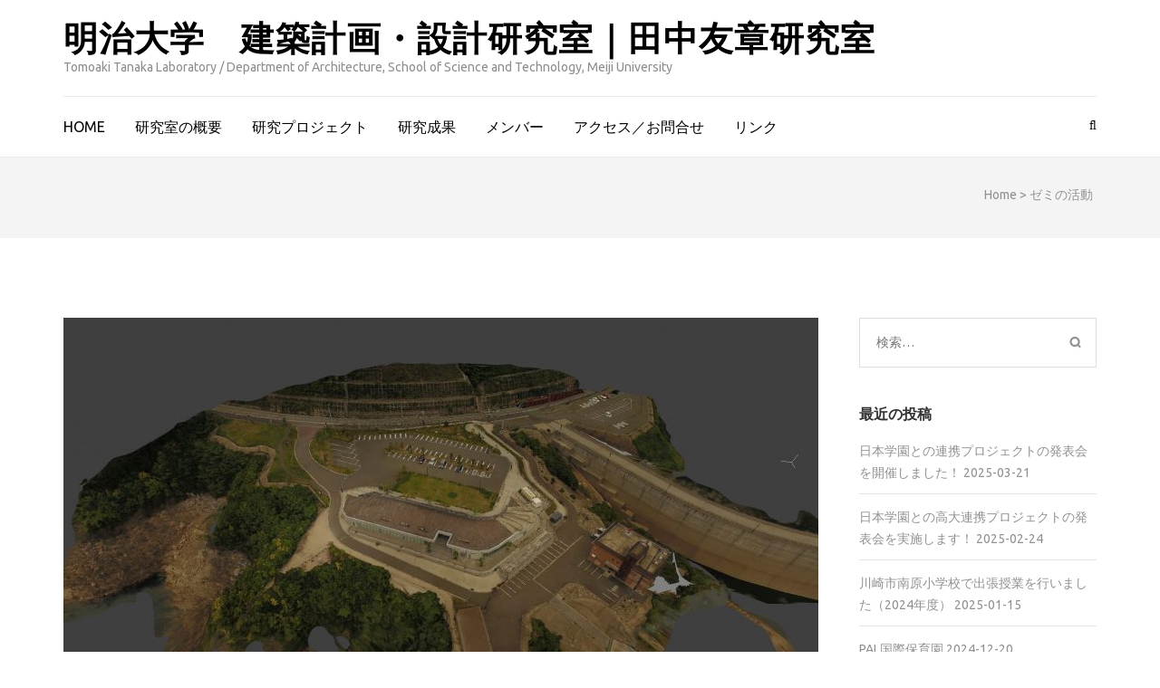

--- FILE ---
content_type: text/html; charset=UTF-8
request_url: http://tanakalab.jpn.org/1812/
body_size: 58935
content:
    <!DOCTYPE html>
    <html lang="ja">
    
<head>

    <meta charset="UTF-8">
    <meta name="viewport" content="width=device-width, initial-scale=1">
    <link rel="profile" href="http://gmpg.org/xfn/11">
    <link rel="pingback" href="http://forms-jp.com/tanakalab/xmlrpc.php">
    <meta name="keywords" content="明治大学,理工学部建築学科,田中友章,建築計画,設計" />
<meta name="description" content="4日目の午前中には、那珂川市にある平瀬先生設計の五ヶ山クロスベースの見学と、実測調査を行いました。今回の研究調査では、これまでに研究を行っている相互的情報化環境の構築による計測の調査の一環として、ドローン計測とMatterport Pro2" />
<title>福岡・佐賀研究調査フィールドトリップ（その３） &#8211; 明治大学　建築計画・設計研究室｜田中友章研究室</title>
<link rel='dns-prefetch' href='//forms-jp.com' />
<link rel='dns-prefetch' href='//fonts.googleapis.com' />
<link rel='dns-prefetch' href='//s.w.org' />
<link rel="alternate" type="application/rss+xml" title="明治大学　建築計画・設計研究室｜田中友章研究室 &raquo; フィード" href="http://tanakalab.jpn.org/feed/" />
<link rel="alternate" type="application/rss+xml" title="明治大学　建築計画・設計研究室｜田中友章研究室 &raquo; コメントフィード" href="http://tanakalab.jpn.org/comments/feed/" />
		<script type="text/javascript">
			window._wpemojiSettings = {"baseUrl":"https:\/\/s.w.org\/images\/core\/emoji\/11\/72x72\/","ext":".png","svgUrl":"https:\/\/s.w.org\/images\/core\/emoji\/11\/svg\/","svgExt":".svg","source":{"concatemoji":"http:\/\/forms-jp.com\/tanakalab\/wp-includes\/js\/wp-emoji-release.min.js?ver=4.9.26"}};
			!function(e,a,t){var n,r,o,i=a.createElement("canvas"),p=i.getContext&&i.getContext("2d");function s(e,t){var a=String.fromCharCode;p.clearRect(0,0,i.width,i.height),p.fillText(a.apply(this,e),0,0);e=i.toDataURL();return p.clearRect(0,0,i.width,i.height),p.fillText(a.apply(this,t),0,0),e===i.toDataURL()}function c(e){var t=a.createElement("script");t.src=e,t.defer=t.type="text/javascript",a.getElementsByTagName("head")[0].appendChild(t)}for(o=Array("flag","emoji"),t.supports={everything:!0,everythingExceptFlag:!0},r=0;r<o.length;r++)t.supports[o[r]]=function(e){if(!p||!p.fillText)return!1;switch(p.textBaseline="top",p.font="600 32px Arial",e){case"flag":return s([55356,56826,55356,56819],[55356,56826,8203,55356,56819])?!1:!s([55356,57332,56128,56423,56128,56418,56128,56421,56128,56430,56128,56423,56128,56447],[55356,57332,8203,56128,56423,8203,56128,56418,8203,56128,56421,8203,56128,56430,8203,56128,56423,8203,56128,56447]);case"emoji":return!s([55358,56760,9792,65039],[55358,56760,8203,9792,65039])}return!1}(o[r]),t.supports.everything=t.supports.everything&&t.supports[o[r]],"flag"!==o[r]&&(t.supports.everythingExceptFlag=t.supports.everythingExceptFlag&&t.supports[o[r]]);t.supports.everythingExceptFlag=t.supports.everythingExceptFlag&&!t.supports.flag,t.DOMReady=!1,t.readyCallback=function(){t.DOMReady=!0},t.supports.everything||(n=function(){t.readyCallback()},a.addEventListener?(a.addEventListener("DOMContentLoaded",n,!1),e.addEventListener("load",n,!1)):(e.attachEvent("onload",n),a.attachEvent("onreadystatechange",function(){"complete"===a.readyState&&t.readyCallback()})),(n=t.source||{}).concatemoji?c(n.concatemoji):n.wpemoji&&n.twemoji&&(c(n.twemoji),c(n.wpemoji)))}(window,document,window._wpemojiSettings);
		</script>
		<style type="text/css">
img.wp-smiley,
img.emoji {
	display: inline !important;
	border: none !important;
	box-shadow: none !important;
	height: 1em !important;
	width: 1em !important;
	margin: 0 .07em !important;
	vertical-align: -0.1em !important;
	background: none !important;
	padding: 0 !important;
}
</style>
<link rel='stylesheet' id='mediaelement-css'  href='http://forms-jp.com/tanakalab/wp-includes/js/mediaelement/mediaelementplayer-legacy.min.css?ver=4.2.6-78496d1' type='text/css' media='all' />
<link rel='stylesheet' id='wp-mediaelement-css'  href='http://forms-jp.com/tanakalab/wp-includes/js/mediaelement/wp-mediaelement.min.css?ver=4.9.26' type='text/css' media='all' />
<link rel='stylesheet' id='contact-form-7-css'  href='http://forms-jp.com/tanakalab/wp-content/plugins/contact-form-7/includes/css/styles.css?ver=5.1.6' type='text/css' media='all' />
<link rel='stylesheet' id='metro-magazine-google-fonts-css'  href='//fonts.googleapis.com/css?family=Ubuntu%3A400%2C400italic%2C700%2C300%7CPlayfair+Display&#038;ver=4.9.26' type='text/css' media='all' />
<link rel='stylesheet' id='jquery-sidr-light-css'  href='http://forms-jp.com/tanakalab/wp-content/themes/metro-magazine/css/jquery.sidr.light.css?ver=4.9.26' type='text/css' media='all' />
<link rel='stylesheet' id='font-awesome-css'  href='http://forms-jp.com/tanakalab/wp-content/themes/metro-magazine/css/font-awesome.css?ver=4.9.26' type='text/css' media='all' />
<link rel='stylesheet' id='slicknav-css'  href='http://forms-jp.com/tanakalab/wp-content/themes/metro-magazine/css/slicknav.css?ver=4.9.26' type='text/css' media='all' />
<link rel='stylesheet' id='metro-magazine-style-css'  href='http://forms-jp.com/tanakalab/wp-content/themes/metro-magazine/style.css?ver=4.9.26' type='text/css' media='all' />
<script type='text/javascript' src='http://forms-jp.com/tanakalab/wp-includes/js/jquery/jquery.js?ver=1.12.4'></script>
<script type='text/javascript' src='http://forms-jp.com/tanakalab/wp-includes/js/jquery/jquery-migrate.min.js?ver=1.4.1'></script>
<script type='text/javascript'>
var mejsL10n = {"language":"ja","strings":{"mejs.install-flash":"\u3054\u5229\u7528\u306e\u30d6\u30e9\u30a6\u30b6\u30fc\u306f Flash Player \u304c\u7121\u52b9\u306b\u306a\u3063\u3066\u3044\u308b\u304b\u3001\u30a4\u30f3\u30b9\u30c8\u30fc\u30eb\u3055\u308c\u3066\u3044\u307e\u305b\u3093\u3002Flash Player \u30d7\u30e9\u30b0\u30a4\u30f3\u3092\u6709\u52b9\u306b\u3059\u308b\u304b\u3001\u6700\u65b0\u30d0\u30fc\u30b8\u30e7\u30f3\u3092 https:\/\/get.adobe.com\/jp\/flashplayer\/ \u304b\u3089\u30a4\u30f3\u30b9\u30c8\u30fc\u30eb\u3057\u3066\u304f\u3060\u3055\u3044\u3002","mejs.fullscreen-off":"\u30d5\u30eb\u30b9\u30af\u30ea\u30fc\u30f3\u3092\u30aa\u30d5","mejs.fullscreen-on":"\u30d5\u30eb\u30b9\u30af\u30ea\u30fc\u30f3","mejs.download-video":"\u52d5\u753b\u3092\u30c0\u30a6\u30f3\u30ed\u30fc\u30c9","mejs.fullscreen":"\u30d5\u30eb\u30b9\u30af\u30ea\u30fc\u30f3","mejs.time-jump-forward":["1\u79d2\u9032\u3080","%1\u79d2\u9032\u3080"],"mejs.loop":"\u30eb\u30fc\u30d7\u5207\u308a\u66ff\u3048","mejs.play":"\u518d\u751f","mejs.pause":"\u505c\u6b62","mejs.close":"\u9589\u3058\u308b","mejs.time-slider":"\u30bf\u30a4\u30e0\u30b9\u30e9\u30a4\u30c0\u30fc","mejs.time-help-text":"1\u79d2\u9032\u3080\u306b\u306f\u5de6\u53f3\u77e2\u5370\u30ad\u30fc\u3092\u300110\u79d2\u9032\u3080\u306b\u306f\u4e0a\u4e0b\u77e2\u5370\u30ad\u30fc\u3092\u4f7f\u3063\u3066\u304f\u3060\u3055\u3044\u3002","mejs.time-skip-back":["1\u79d2\u623b\u308b","%1\u79d2\u623b\u308b"],"mejs.captions-subtitles":"\u30ad\u30e3\u30d7\u30b7\u30e7\u30f3\/\u5b57\u5e55","mejs.captions-chapters":"\u30c1\u30e3\u30d7\u30bf\u30fc","mejs.none":"\u306a\u3057","mejs.mute-toggle":"\u30df\u30e5\u30fc\u30c8\u5207\u308a\u66ff\u3048","mejs.volume-help-text":"\u30dc\u30ea\u30e5\u30fc\u30e0\u8abf\u7bc0\u306b\u306f\u4e0a\u4e0b\u77e2\u5370\u30ad\u30fc\u3092\u4f7f\u3063\u3066\u304f\u3060\u3055\u3044\u3002","mejs.unmute":"\u30df\u30e5\u30fc\u30c8\u89e3\u9664","mejs.mute":"\u30df\u30e5\u30fc\u30c8","mejs.volume-slider":"\u30dc\u30ea\u30e5\u30fc\u30e0\u30b9\u30e9\u30a4\u30c0\u30fc","mejs.video-player":"\u52d5\u753b\u30d7\u30ec\u30fc\u30e4\u30fc","mejs.audio-player":"\u97f3\u58f0\u30d7\u30ec\u30fc\u30e4\u30fc","mejs.ad-skip":"\u5e83\u544a\u3092\u30b9\u30ad\u30c3\u30d7","mejs.ad-skip-info":["1\u79d2\u5f8c\u306b\u30b9\u30ad\u30c3\u30d7","%1\u79d2\u5f8c\u306b\u30b9\u30ad\u30c3\u30d7"],"mejs.source-chooser":"\u30bd\u30fc\u30b9\u306e\u9078\u629e","mejs.stop":"\u505c\u6b62","mejs.speed-rate":"\u901f\u5ea6\u7387","mejs.live-broadcast":"\u751f\u653e\u9001","mejs.afrikaans":"\u30a2\u30d5\u30ea\u30ab\u30fc\u30f3\u30b9\u8a9e","mejs.albanian":"\u30a2\u30eb\u30d0\u30cb\u30a2\u8a9e","mejs.arabic":"\u30a2\u30e9\u30d3\u30a2\u8a9e","mejs.belarusian":"\u30d9\u30e9\u30eb\u30fc\u30b7\u8a9e","mejs.bulgarian":"\u30d6\u30eb\u30ac\u30ea\u30a2\u8a9e","mejs.catalan":"\u30ab\u30bf\u30ed\u30cb\u30a2\u8a9e","mejs.chinese":"\u4e2d\u56fd\u8a9e","mejs.chinese-simplified":"\u4e2d\u56fd\u8a9e (\u7c21\u4f53\u5b57)","mejs.chinese-traditional":"\u4e2d\u56fd\u8a9e (\u7e41\u4f53\u5b57)","mejs.croatian":"\u30af\u30ed\u30a2\u30c1\u30a2\u8a9e","mejs.czech":"\u30c1\u30a7\u30b3\u8a9e","mejs.danish":"\u30c7\u30f3\u30de\u30fc\u30af\u8a9e","mejs.dutch":"\u30aa\u30e9\u30f3\u30c0\u8a9e","mejs.english":"\u82f1\u8a9e","mejs.estonian":"\u30a8\u30b9\u30c8\u30cb\u30a2\u8a9e","mejs.filipino":"\u30d5\u30a3\u30ea\u30d4\u30f3\u8a9e","mejs.finnish":"\u30d5\u30a3\u30f3\u30e9\u30f3\u30c9\u8a9e","mejs.french":"\u30d5\u30e9\u30f3\u30b9\u8a9e","mejs.galician":"\u30ac\u30ea\u30b7\u30a2\u8a9e","mejs.german":"\u30c9\u30a4\u30c4\u8a9e","mejs.greek":"\u30ae\u30ea\u30b7\u30e3\u8a9e","mejs.haitian-creole":"\u30cf\u30a4\u30c1\u8a9e","mejs.hebrew":"\u30d8\u30d6\u30e9\u30a4\u8a9e","mejs.hindi":"\u30d2\u30f3\u30c7\u30a3\u30fc\u8a9e","mejs.hungarian":"\u30cf\u30f3\u30ac\u30ea\u30fc\u8a9e","mejs.icelandic":"\u30a2\u30a4\u30b9\u30e9\u30f3\u30c9\u8a9e","mejs.indonesian":"\u30a4\u30f3\u30c9\u30cd\u30b7\u30a2\u8a9e","mejs.irish":"\u30a2\u30a4\u30eb\u30e9\u30f3\u30c9\u8a9e","mejs.italian":"\u30a4\u30bf\u30ea\u30a2\u8a9e","mejs.japanese":"\u65e5\u672c\u8a9e","mejs.korean":"\u97d3\u56fd\u8a9e","mejs.latvian":"\u30e9\u30c8\u30d3\u30a2\u8a9e","mejs.lithuanian":"\u30ea\u30c8\u30a2\u30cb\u30a2\u8a9e","mejs.macedonian":"\u30de\u30b1\u30c9\u30cb\u30a2\u8a9e","mejs.malay":"\u30de\u30ec\u30fc\u8a9e","mejs.maltese":"\u30de\u30eb\u30bf\u8a9e","mejs.norwegian":"\u30ce\u30eb\u30a6\u30a7\u30fc\u8a9e","mejs.persian":"\u30da\u30eb\u30b7\u30a2\u8a9e","mejs.polish":"\u30dd\u30fc\u30e9\u30f3\u30c9\u8a9e","mejs.portuguese":"\u30dd\u30eb\u30c8\u30ac\u30eb\u8a9e","mejs.romanian":"\u30eb\u30fc\u30de\u30cb\u30a2\u8a9e","mejs.russian":"\u30ed\u30b7\u30a2\u8a9e","mejs.serbian":"\u30bb\u30eb\u30d3\u30a2\u8a9e","mejs.slovak":"\u30b9\u30ed\u30d0\u30ad\u30a2\u8a9e","mejs.slovenian":"\u30b9\u30ed\u30d9\u30cb\u30a2\u8a9e","mejs.spanish":"\u30b9\u30da\u30a4\u30f3\u8a9e","mejs.swahili":"\u30b9\u30ef\u30d2\u30ea\u8a9e","mejs.swedish":"\u30b9\u30a6\u30a7\u30fc\u30c7\u30f3\u8a9e","mejs.tagalog":"\u30bf\u30ac\u30ed\u30b0\u8a9e","mejs.thai":"\u30bf\u30a4\u8a9e","mejs.turkish":"\u30c8\u30eb\u30b3\u8a9e","mejs.ukrainian":"\u30a6\u30af\u30e9\u30a4\u30ca\u8a9e","mejs.vietnamese":"\u30d9\u30c8\u30ca\u30e0\u8a9e","mejs.welsh":"\u30a6\u30a7\u30fc\u30eb\u30ba\u8a9e","mejs.yiddish":"\u30a4\u30c7\u30a3\u30c3\u30b7\u30e5\u8a9e"}};
</script>
<script type='text/javascript' src='http://forms-jp.com/tanakalab/wp-includes/js/mediaelement/mediaelement-and-player.min.js?ver=4.2.6-78496d1'></script>
<script type='text/javascript' src='http://forms-jp.com/tanakalab/wp-includes/js/mediaelement/mediaelement-migrate.min.js?ver=4.9.26'></script>
<script type='text/javascript'>
/* <![CDATA[ */
var _wpmejsSettings = {"pluginPath":"\/tanakalab\/wp-includes\/js\/mediaelement\/","classPrefix":"mejs-","stretching":"responsive"};
/* ]]> */
</script>
<link rel='https://api.w.org/' href='http://tanakalab.jpn.org/wp-json/' />
<link rel="EditURI" type="application/rsd+xml" title="RSD" href="http://forms-jp.com/tanakalab/xmlrpc.php?rsd" />
<link rel="wlwmanifest" type="application/wlwmanifest+xml" href="http://forms-jp.com/tanakalab/wp-includes/wlwmanifest.xml" /> 
<link rel='prev' title='福岡・佐賀研究調査フィールドトリップ（その２）' href='http://tanakalab.jpn.org/1810/' />
<link rel='next' title='建造環境の3次元計測及び把握－ Scale 5×5 －を実施しました' href='http://tanakalab.jpn.org/1865/' />
<meta name="generator" content="WordPress 4.9.26" />
<link rel="canonical" href="http://tanakalab.jpn.org/1812/" />
<link rel='shortlink' href='http://tanakalab.jpn.org/?p=1812' />
<link rel="alternate" type="application/json+oembed" href="http://tanakalab.jpn.org/wp-json/oembed/1.0/embed?url=http%3A%2F%2Ftanakalab.jpn.org%2F1812%2F" />
<link rel="alternate" type="text/xml+oembed" href="http://tanakalab.jpn.org/wp-json/oembed/1.0/embed?url=http%3A%2F%2Ftanakalab.jpn.org%2F1812%2F&#038;format=xml" />
<style type='text/css' media='all'>    
    a {
        color: #9cbb1c;
    }
    
    a:hover,
    a:focus,
    .section-two .post .entry-header .entry-meta a:hover,
    .section-two .post .entry-header .entry-meta a:focus,
    .section-two .post .entry-header .entry-title a:hover,
    .section-two .post .entry-header .entry-title a:focus,
    .section-three .post .entry-header .entry-meta a:hover,
    .section-three .post .entry-header .entry-meta a:focus,
    .section-three .post .entry-header .entry-title a:hover,
    .section-three .post .entry-header .entry-title a:focus,
    .section-four .post .entry-header .entry-meta a:hover,
    .section-four .post .entry-header .entry-meta a:focus,
    .section-four .post .entry-header .entry-title a:hover,
    .section-four .post .entry-header .entry-title a:focus,
    .section-five .post .entry-meta a:hover,
    .section-five .post .entry-meta a:focus,
    .section-five .post .entry-title a:hover,
    .section-five .post .entry-title a:focus,
    .section-five .post .btn-detail a:hover,
    .section-five .post .btn-detail a:focus,
    #primary .post .entry-meta a:hover,
    #primary .post .entry-meta a:focus,
    #primary .post .entry-header .entry-title a:hover,
    #primary .post .entry-header .entry-title a:focus,
    #primary .post .entry-footer .btn-readmore:hover,
    #primary .post .entry-footer .btn-readmore:focus,
    .widget ul li a:hover,
    .widget ul li a:focus{
        color: #9cbb1c;    
    }
    
    .main-navigation .current_page_item > a,
    .main-navigation .current-menu-item > a,
    .main-navigation .current_page_ancestor > a,
    .main-navigation .current-menu-ancestor > a,
    .main-navigation li:hover > a,
    .main-navigation li.focus > a,
    .main-navigation ul li a:hover,
    .main-navigation ul li a:focus{
        border-top-color: #9cbb1c;
        color: #9cbb1c;
    }
    
    .main-navigation ul ul :hover > a,
    .main-navigation ul ul .focus > a {
    	background: #9cbb1c;
    	color: #fff;
    }
    
    .all-post .post .entry-title a:hover,
    .all-post .post .entry-title a:focus{
        color: #9cbb1c;
    }
    
    
    .section-two .header .header-title a:hover,
    .section-two .header .header-title a:focus,
    .section-three .header .header-title a:hover,
    .section-three .header .header-title a:focus,
    .videos .header .header-title a:hover,
    .videos .header .header-title a:focus{
        text-decoration: none;
        color: #9cbb1c;
    }
    
    .section-five .btn-holder a:before{
        border-color: #9cbb1c;
        background: #9cbb1c;
    }
    
    .pagination .current,
    .pagination a:hover,
    .pagination a:focus,
    .widget.widget_calendar caption{
        background: #9cbb1c;
    }
    
    #secondary .widget.widget_rss ul li a,
    #secondary .widget.widget_text ul li a{
        color: #9cbb1c;
    }
    
    .widget.widget_tag_cloud a:hover,
    .widget.widget_tag_cloud a:focus{
        background: #9cbb1c;
    }

    .site-header .header-t,
    .secondary-menu ul ul{
        background: #9cbb1c;
    }

    .comments-area .comment-body .reply a:hover,
    .comments-area .comment-body .reply a:focus{
        background: #9cbb1c;
        border-color: #9cbb1c;
    }

    button,
    input[type="button"],
    input[type="reset"],
    input[type="submit"]{
        border-color: #9cbb1c;
        color: #9cbb1c;
    }

    button:hover,
    input[type="button"]:hover,
    input[type="reset"]:hover,
    input[type="submit"]:hover,
    button:focus,
    input[type="button"]:focus,
    input[type="reset"]:focus,
    input[type="submit"]:focus{
        background: #9cbb1c;
        border-color: #9cbb1c;
    }

    .widget.widget_calendar table tbody td a{
        background: #9cbb1c;
    }

    .search #primary .post .entry-header .entry-link,
    .search #primary .page .entry-header .entry-link{
        color: #9cbb1c;
    }

    .error404 .error-holder h1{
        color: #9cbb1c;
    }
    
    
    </style></head>

<body class="post-template-default single single-post postid-1812 single-format-standard group-blog">

        <div id="page" class="site">
        <header id="masthead" class="site-header" role="banner">
       	<!-- header-bottom -->
		<div class="header-b">
            <div class="container">
			<!-- logo of the site -->
                <div class="site-branding">
                                            <div class="text-logo">
                            <h1 class="site-title"><a href="http://tanakalab.jpn.org/" rel="home">明治大学　建築計画・設計研究室｜田中友章研究室</a></h1>
                                                            <p class="site-description">Tomoaki Tanaka Laboratory / Department of Architecture, School of Science and Technology, Meiji University</p>
                                                  </div>  
                </div><!-- .site-branding -->
                		  </div>
        
   	<div class="nav-holder">
		<div class="container">
            <div class="nav-content">
                <div class="search-content">
					<a class="btn-search" id="myBtn" href="#"><span class="fa fa-search"></span></a>
					<div id="formModal" class="modal">
					  	<div class="modal-content">
						    <span class="close"></span>
						    <form role="search" method="get" class="search-form" action="http://tanakalab.jpn.org/">
				<label>
					<span class="screen-reader-text">検索:</span>
					<input type="search" class="search-field" placeholder="検索&hellip;" value="" name="s" />
				</label>
				<input type="submit" class="search-submit" value="検索" />
			</form>					  	</div>
					</div>
                </div>
        		<!-- main-navigation of the site -->
        		<div id="mobile-header">
        		    <a id="responsive-menu-button" href="#sidr-main"><span></span><span></span><span></span></a>
        		</div>
        		<nav id="site-navigation" class="main-navigation" /*role="navigation"*/>
        			<div class="menu-menu-1-container"><ul id="primary-menu" class="menu"><li id="menu-item-548" class="menu-item menu-item-type-post_type menu-item-object-page menu-item-home menu-item-548"><a href="http://tanakalab.jpn.org/">HOME</a></li>
<li id="menu-item-549" class="menu-item menu-item-type-post_type menu-item-object-page menu-item-549"><a href="http://tanakalab.jpn.org/about/">研究室の概要</a></li>
<li id="menu-item-550" class="menu-item menu-item-type-post_type menu-item-object-page menu-item-has-children menu-item-550"><a href="http://tanakalab.jpn.org/research/">研究プロジェクト</a>
<ul class="sub-menu">
	<li id="menu-item-562" class="menu-item menu-item-type-post_type menu-item-object-page menu-item-562"><a href="http://tanakalab.jpn.org/research/pointcloud/">３次元計測技術を活用した敷地計画に関する研究</a></li>
	<li id="menu-item-560" class="menu-item menu-item-type-post_type menu-item-object-page menu-item-560"><a href="http://tanakalab.jpn.org/research/dormitory/">混住型学生宿舎（混住寮）に関する研究</a></li>
	<li id="menu-item-561" class="menu-item menu-item-type-post_type menu-item-object-page menu-item-561"><a href="http://tanakalab.jpn.org/research/rafter/">折れ垂木を用いた屋根架構の開発</a></li>
</ul>
</li>
<li id="menu-item-551" class="menu-item menu-item-type-post_type menu-item-object-page menu-item-has-children menu-item-551"><a href="http://tanakalab.jpn.org/degree/">研究成果</a>
<ul class="sub-menu">
	<li id="menu-item-559" class="menu-item menu-item-type-post_type menu-item-object-page menu-item-559"><a href="http://tanakalab.jpn.org/degree/academic-papers/">学術論文・著書</a></li>
	<li id="menu-item-558" class="menu-item menu-item-type-post_type menu-item-object-page menu-item-558"><a href="http://tanakalab.jpn.org/degree/thesis-for-master/">修士論文</a></li>
	<li id="menu-item-557" class="menu-item menu-item-type-post_type menu-item-object-page menu-item-557"><a href="http://tanakalab.jpn.org/degree/design-for-master/">修士設計</a></li>
	<li id="menu-item-556" class="menu-item menu-item-type-post_type menu-item-object-page menu-item-556"><a href="http://tanakalab.jpn.org/degree/thesis-for-bachelor/">卒業論文</a></li>
	<li id="menu-item-555" class="menu-item menu-item-type-post_type menu-item-object-page menu-item-555"><a href="http://tanakalab.jpn.org/degree/design-for-bachelor/">卒業設計</a></li>
</ul>
</li>
<li id="menu-item-546" class="menu-item menu-item-type-post_type menu-item-object-page menu-item-has-children menu-item-546"><a href="http://tanakalab.jpn.org/member/">メンバー</a>
<ul class="sub-menu">
	<li id="menu-item-564" class="menu-item menu-item-type-post_type menu-item-object-page menu-item-564"><a href="http://tanakalab.jpn.org/member/tomoakitanaka/">田中友章</a></li>
	<li id="menu-item-565" class="menu-item menu-item-type-post_type menu-item-object-page menu-item-565"><a href="http://tanakalab.jpn.org/member/">メンバー</a></li>
	<li id="menu-item-563" class="menu-item menu-item-type-post_type menu-item-object-page menu-item-563"><a href="http://tanakalab.jpn.org/obog/">OB/OG</a></li>
</ul>
</li>
<li id="menu-item-545" class="menu-item menu-item-type-post_type menu-item-object-page menu-item-545"><a href="http://tanakalab.jpn.org/access/">アクセス／お問合せ</a></li>
<li id="menu-item-544" class="menu-item menu-item-type-post_type menu-item-object-page menu-item-544"><a href="http://tanakalab.jpn.org/link/">リンク</a></li>
</ul></div>                </nav><!-- #site-navigation -->
            </div>
        </div>
	</div>
    		</div>
	</header><!-- #masthead -->
                <div class="top-bar">
                <div class="container">
                    <div id="crumbs"><a href="http://tanakalab.jpn.org">Home</a> &gt; <a href="http://tanakalab.jpn.org/category/seminar/">ゼミの活動</a></div>                </div>
            </div>
                <div id="content" class="site-content">
        <div class="container">
             <div class="row">
    <div id="primary" class="content-area">
	<main id="main" class="site-main" role="main">

	
<article id="post-1812" class="post-1812 post type-post status-publish format-standard has-post-thumbnail hentry category-seminar">

    <div class="post-thumbnail"><img width="833" height="474" src="http://forms-jp.com/tanakalab/wp-content/uploads/2022/07/1_0001-833x474.jpg" class="attachment-metro-magazine-with-sidebar size-metro-magazine-with-sidebar wp-post-image" alt="" /></div>    
   	<header class="entry-header">
		<h1 class="entry-title">福岡・佐賀研究調査フィールドトリップ（その３）</h1>		<div class="entry-meta">
			<span class="byline"> by <a class="url fn n" href="http://tanakalab.jpn.org/author/student/">student</a></span><span class="posted-on"><a href="http://tanakalab.jpn.org/1812/" rel="bookmark"><time class="entry-date published" datetime="2022-07-22T18:06:50+00:00">2022-07-22</time><time class="updated" datetime="2023-01-23T19:08:11+00:00">2023-01-23</time></a></span><span class="category"><a href="http://tanakalab.jpn.org/category/seminar/" rel="category tag">ゼミの活動</a></span>		</div><!-- .entry-meta -->
			</header>

    
	<div class="entry-content">
		<p><span style="font-weight: 400;">4日目の午前中には、那珂川市にある平瀬先生設計の五ヶ山クロスベースの見学と、実測調査を行いました。今回の研究調査では、これまでに研究を行っている相互的情報化環境の構築による計測の調査の一環として、ドローン計測とMatterport Pro2カメラによる計測を行いました。</span></p>
<p><span style="font-weight: 400;">五ヶ山クロスベースでは、ドローンによる飛行を計3回行い、建物とその周辺の計測を行いました。</span></p>
<p><img class="size-full wp-image-1822" src="http://forms-jp.com/tanakalab/wp-content/uploads/2022/07/DJI_0895.jpg" alt="" width="2800" height="2100" srcset="http://forms-jp.com/tanakalab/wp-content/uploads/2022/07/DJI_0895.jpg 2800w, http://forms-jp.com/tanakalab/wp-content/uploads/2022/07/DJI_0895-320x240.jpg 320w, http://forms-jp.com/tanakalab/wp-content/uploads/2022/07/DJI_0895-768x576.jpg 768w, http://forms-jp.com/tanakalab/wp-content/uploads/2022/07/DJI_0895-1024x768.jpg 1024w" sizes="(max-width: 2800px) 100vw, 2800px" />ドローンの飛行は飛行制御ソフトを用いて円形に飛行させました。</p>
<p><img class="alignnone size-full wp-image-1817" src="http://forms-jp.com/tanakalab/wp-content/uploads/2022/07/1_0001.jpg" alt="" width="2997" height="1419" srcset="http://forms-jp.com/tanakalab/wp-content/uploads/2022/07/1_0001.jpg 2997w, http://forms-jp.com/tanakalab/wp-content/uploads/2022/07/1_0001-320x152.jpg 320w, http://forms-jp.com/tanakalab/wp-content/uploads/2022/07/1_0001-768x364.jpg 768w, http://forms-jp.com/tanakalab/wp-content/uploads/2022/07/1_0001-1024x485.jpg 1024w" sizes="(max-width: 2997px) 100vw, 2997px" />撮影した写真を使ってフォトグラメトリーをした3次元データ</p>
<p><span style="font-weight: 400;">午後には重要伝統的建造物群保存地区である肥前浜宿に到着しました。肥前浜宿は非常に近い位置に二つの重要伝統建造物群保存地区がある珍しい地域です。今回は特に、その片方の醸造町の方を中心に見学をしました。</span></p>
<p><span style="font-weight: 400;">まず最初に平瀬先生設計の富久千代酒造を見学させてもらった後、肥前浜宿の街並みを見学しました。</span></p>
<p><span style="font-weight: 400;">富久千代酒造はインターナショナル･ワイン･チャレンジ2011で、日本酒部門の最優秀賞「チャンピオン･サケ」に選ばれた鍋島などを作っている酒蔵です。ここでも、歴史的な酒蔵を活用したプロジェクト等を案内していただきました。</span></p>
<p><img class="alignnone size-large wp-image-1829" src="http://forms-jp.com/tanakalab/wp-content/uploads/2022/07/IMG_1339-1024x768.jpg" alt="" width="640" height="480" srcset="http://forms-jp.com/tanakalab/wp-content/uploads/2022/07/IMG_1339-1024x768.jpg 1024w, http://forms-jp.com/tanakalab/wp-content/uploads/2022/07/IMG_1339-320x240.jpg 320w, http://forms-jp.com/tanakalab/wp-content/uploads/2022/07/IMG_1339-768x576.jpg 768w" sizes="(max-width: 640px) 100vw, 640px" /></p>
<p><span style="font-weight: 400;">一通りのツアーの後、I-AUDのスタジオ履修生は街並みの調査のグループワークを行い、私たちはドローンとMatterportPro2カメラを用いて実測調査を行いました。今回は特別にこの肥前浜宿の酒蔵群でのドローンの飛行が許可されたので、ドローン計測とMatterportによる計測を行いました。</span></p>
<p><img class="alignnone size-large wp-image-1830" src="http://forms-jp.com/tanakalab/wp-content/uploads/2022/07/IMG_1374-1024x768.jpg" alt="" width="640" height="480" srcset="http://forms-jp.com/tanakalab/wp-content/uploads/2022/07/IMG_1374-1024x768.jpg 1024w, http://forms-jp.com/tanakalab/wp-content/uploads/2022/07/IMG_1374-320x240.jpg 320w, http://forms-jp.com/tanakalab/wp-content/uploads/2022/07/IMG_1374-768x576.jpg 768w" sizes="(max-width: 640px) 100vw, 640px" /></p>
<p><span style="font-weight: 400;">ドローンは計6回飛行を行い、上空から街並みを計測することに成功しました。</span></p>
<p><img class="size-full wp-image-1821" src="http://forms-jp.com/tanakalab/wp-content/uploads/2022/07/DJI_0168.jpg" alt="" width="2800" height="2100" srcset="http://forms-jp.com/tanakalab/wp-content/uploads/2022/07/DJI_0168.jpg 2800w, http://forms-jp.com/tanakalab/wp-content/uploads/2022/07/DJI_0168-320x240.jpg 320w, http://forms-jp.com/tanakalab/wp-content/uploads/2022/07/DJI_0168-768x576.jpg 768w, http://forms-jp.com/tanakalab/wp-content/uploads/2022/07/DJI_0168-1024x768.jpg 1024w" sizes="(max-width: 2800px) 100vw, 2800px" /><br />
こちらでも同様に円形に飛行させ、写真を撮影しました。</p>
<p><img class="alignnone size-full wp-image-1818" src="http://forms-jp.com/tanakalab/wp-content/uploads/2022/07/1_0000_0000.jpg" alt="" width="2996" height="1485" srcset="http://forms-jp.com/tanakalab/wp-content/uploads/2022/07/1_0000_0000.jpg 2996w, http://forms-jp.com/tanakalab/wp-content/uploads/2022/07/1_0000_0000-320x159.jpg 320w, http://forms-jp.com/tanakalab/wp-content/uploads/2022/07/1_0000_0000-768x381.jpg 768w, http://forms-jp.com/tanakalab/wp-content/uploads/2022/07/1_0000_0000-1024x508.jpg 1024w" sizes="(max-width: 2996px) 100vw, 2996px" /><br />
撮影した写真を使ってフォトグラメトリーをした3次元データ</p>
<p><span style="font-weight: 400;">Matterportは夕暮れ時ということもあり、非常にキレイに計測を行うことができました。</span></p>
<p><img class="alignnone size-full wp-image-1823" src="http://forms-jp.com/tanakalab/wp-content/uploads/2022/07/Hizenhama-shuku-Photo-3.jpg" alt="" width="3734" height="2100" srcset="http://forms-jp.com/tanakalab/wp-content/uploads/2022/07/Hizenhama-shuku-Photo-3.jpg 3734w, http://forms-jp.com/tanakalab/wp-content/uploads/2022/07/Hizenhama-shuku-Photo-3-320x180.jpg 320w, http://forms-jp.com/tanakalab/wp-content/uploads/2022/07/Hizenhama-shuku-Photo-3-768x432.jpg 768w, http://forms-jp.com/tanakalab/wp-content/uploads/2022/07/Hizenhama-shuku-Photo-3-1024x576.jpg 1024w" sizes="(max-width: 3734px) 100vw, 3734px" /><br />
Matterportの計測は3次元データだけでなく同時に写真も撮影しています。</p>
<p><img class="alignnone size-full wp-image-1816" src="http://forms-jp.com/tanakalab/wp-content/uploads/2022/07/Hizenhama-shuku-Dollhouse-View.jpg" alt="" width="7680" height="4320" srcset="http://forms-jp.com/tanakalab/wp-content/uploads/2022/07/Hizenhama-shuku-Dollhouse-View.jpg 7680w, http://forms-jp.com/tanakalab/wp-content/uploads/2022/07/Hizenhama-shuku-Dollhouse-View-320x180.jpg 320w, http://forms-jp.com/tanakalab/wp-content/uploads/2022/07/Hizenhama-shuku-Dollhouse-View-768x432.jpg 768w, http://forms-jp.com/tanakalab/wp-content/uploads/2022/07/Hizenhama-shuku-Dollhouse-View-1024x576.jpg 1024w" sizes="(max-width: 7680px) 100vw, 7680px" /><br />
通り沿いの建物のファサードを3次元データ化することができました。</p>
<div style="width: 640px;" class="wp-video"><video class="wp-video-shortcode" id="video-1812-2" width="640" height="360" preload="metadata" controls="controls"><source type="video/mp4" src="http://forms-jp.com/tanakalab/wp-content/uploads/2022/07/Hizenhama-shuku-LONG-INTRO-480p-MP4.mp4?_=2" /><a href="http://forms-jp.com/tanakalab/wp-content/uploads/2022/07/Hizenhama-shuku-LONG-INTRO-480p-MP4.mp4">http://forms-jp.com/tanakalab/wp-content/uploads/2022/07/Hizenhama-shuku-LONG-INTRO-480p-MP4.mp4</a></video></div>
<p>夜には平瀬先生設計の肥前浜駅の駐輪場を再度訪問しました。</p>
<p><img class="alignnone size-large wp-image-1857" src="http://forms-jp.com/tanakalab/wp-content/uploads/2022/07/IMG_20220523_214612-1024x461.jpg" alt="" width="640" height="288" srcset="http://forms-jp.com/tanakalab/wp-content/uploads/2022/07/IMG_20220523_214612-1024x461.jpg 1024w, http://forms-jp.com/tanakalab/wp-content/uploads/2022/07/IMG_20220523_214612-320x144.jpg 320w, http://forms-jp.com/tanakalab/wp-content/uploads/2022/07/IMG_20220523_214612-768x346.jpg 768w" sizes="(max-width: 640px) 100vw, 640px" /></p>
<p><span style="font-weight: 400;">5日目は朝一番で、嬉野市にある嬉野市塩田中学校の見学をしました。</span></p>
<p><span style="font-weight: 400;">この中学校はSUEP設計のプロジェクトで、川と川に挟まれた水害の危険性の高い場所に建てられています。しかし、一層部分のボリュームをなるべく少なくして持ち上げ、非常時には渡り廊下を使って避難ができるようになっている、水害対策が施された建築です。今回は、急遽見学に行かせていただいたので、外からのみの見学となりました。</span></p>
<p><img class="alignnone size-large wp-image-1858" src="http://forms-jp.com/tanakalab/wp-content/uploads/2022/07/IMG_20220524_090103-1024x461.jpg" alt="" width="640" height="288" srcset="http://forms-jp.com/tanakalab/wp-content/uploads/2022/07/IMG_20220524_090103-1024x461.jpg 1024w, http://forms-jp.com/tanakalab/wp-content/uploads/2022/07/IMG_20220524_090103-320x144.jpg 320w, http://forms-jp.com/tanakalab/wp-content/uploads/2022/07/IMG_20220524_090103-768x346.jpg 768w" sizes="(max-width: 640px) 100vw, 640px" /></p>
<p><span style="font-weight: 400;">その後、佐賀市内に移動し、</span><span style="font-weight: 400;">長崎街道・柳町景観形成地区の見学や市中心部の</span><span style="font-weight: 400;">ワークヴィジョンズ</span><span style="font-weight: 400;">の田村さんにわいわい!!コンテナ2をはじめとした、地域に根ざしたプロジェクトや古い民家の改築事例を案内していただきました。</span></p>
<p><img class="alignnone size-large wp-image-1831" src="http://forms-jp.com/tanakalab/wp-content/uploads/2022/07/IMG_1409-1024x768.jpg" alt="" width="640" height="480" srcset="http://forms-jp.com/tanakalab/wp-content/uploads/2022/07/IMG_1409-1024x768.jpg 1024w, http://forms-jp.com/tanakalab/wp-content/uploads/2022/07/IMG_1409-320x240.jpg 320w, http://forms-jp.com/tanakalab/wp-content/uploads/2022/07/IMG_1409-768x576.jpg 768w" sizes="(max-width: 640px) 100vw, 640px" /></p>
<p><img class="alignnone size-large wp-image-1832" src="http://forms-jp.com/tanakalab/wp-content/uploads/2022/07/IMG_1425-1024x768.jpg" alt="" width="640" height="480" srcset="http://forms-jp.com/tanakalab/wp-content/uploads/2022/07/IMG_1425-1024x768.jpg 1024w, http://forms-jp.com/tanakalab/wp-content/uploads/2022/07/IMG_1425-320x240.jpg 320w, http://forms-jp.com/tanakalab/wp-content/uploads/2022/07/IMG_1425-768x576.jpg 768w" sizes="(max-width: 640px) 100vw, 640px" /></p>
<p><span style="font-weight: 400;">その後、内田祥哉設計の佐賀県立美術館・佐賀県立博物館や佐賀県立図書館、坂倉準三設計の市村記念体育館を見学しました。</span></p>
<p><span style="font-weight: 400;">佐賀県立美術館・佐賀県立博物館と佐賀県立図書館は共に、昨年逝去された内田祥哉先生の設計の作品です。</span></p>
<p><img class="alignnone size-large wp-image-1860" src="http://forms-jp.com/tanakalab/wp-content/uploads/2022/07/IMG_20220524_142407-e1658470498971-461x1024.jpg" alt="" width="461" height="1024" srcset="http://forms-jp.com/tanakalab/wp-content/uploads/2022/07/IMG_20220524_142407-e1658470498971-461x1024.jpg 461w, http://forms-jp.com/tanakalab/wp-content/uploads/2022/07/IMG_20220524_142407-e1658470498971-144x320.jpg 144w, http://forms-jp.com/tanakalab/wp-content/uploads/2022/07/IMG_20220524_142407-e1658470498971-768x1707.jpg 768w" sizes="(max-width: 461px) 100vw, 461px" /><img class="alignnone size-large wp-image-1861" src="http://forms-jp.com/tanakalab/wp-content/uploads/2022/07/IMG_20220524_144224-1024x461.jpg" alt="" width="640" height="288" srcset="http://forms-jp.com/tanakalab/wp-content/uploads/2022/07/IMG_20220524_144224-1024x461.jpg 1024w, http://forms-jp.com/tanakalab/wp-content/uploads/2022/07/IMG_20220524_144224-320x144.jpg 320w, http://forms-jp.com/tanakalab/wp-content/uploads/2022/07/IMG_20220524_144224-768x346.jpg 768w" sizes="(max-width: 640px) 100vw, 640px" /></p>
<p><span style="font-weight: 400;">市村記念体育館は管理人の方のご厚意で内部の見学もさせていただきました。近く改修がされるようでオリジナルの形を見学できる幸運に恵まれました。</span></p>
<p><img class="alignnone size-large wp-image-1834" src="http://forms-jp.com/tanakalab/wp-content/uploads/2022/07/IMG_1456-1024x768.jpg" alt="" width="640" height="480" srcset="http://forms-jp.com/tanakalab/wp-content/uploads/2022/07/IMG_1456-1024x768.jpg 1024w, http://forms-jp.com/tanakalab/wp-content/uploads/2022/07/IMG_1456-320x240.jpg 320w, http://forms-jp.com/tanakalab/wp-content/uploads/2022/07/IMG_1456-768x576.jpg 768w" sizes="(max-width: 640px) 100vw, 640px" /></p>
	</div><!-- .entry-content -->

	<footer class="entry-footer">
			</footer><!-- .entry-footer -->
</article><!-- #post-## -->

	<nav class="navigation post-navigation" role="navigation">
		<h2 class="screen-reader-text">投稿ナビゲーション</h2>
		<div class="nav-links"><div class="nav-previous"><a href="http://tanakalab.jpn.org/1810/" rel="prev">福岡・佐賀研究調査フィールドトリップ（その２）</a></div><div class="nav-next"><a href="http://tanakalab.jpn.org/1865/" rel="next">建造環境の3次元計測及び把握－ Scale 5×5 －を実施しました</a></div></div>
	</nav>
	</main><!-- #main -->
</div><!-- #primary -->


<aside id="secondary" class="widget-area" role="complementary">
	<section id="search-2" class="widget widget_search"><form role="search" method="get" class="search-form" action="http://tanakalab.jpn.org/">
				<label>
					<span class="screen-reader-text">検索:</span>
					<input type="search" class="search-field" placeholder="検索&hellip;" value="" name="s" />
				</label>
				<input type="submit" class="search-submit" value="検索" />
			</form></section>		<section id="recent-posts-2" class="widget widget_recent_entries">		<h2 class="widget-title">最近の投稿</h2>		<ul>
											<li>
					<a href="http://tanakalab.jpn.org/2706/">日本学園との連携プロジェクトの発表会を開催しました！</a>
											<span class="post-date">2025-03-21</span>
									</li>
											<li>
					<a href="http://tanakalab.jpn.org/2656/">日本学園との高大連携プロジェクトの発表会を実施します！</a>
											<span class="post-date">2025-02-24</span>
									</li>
											<li>
					<a href="http://tanakalab.jpn.org/2601/">川崎市南原小学校で出張授業を行いました（2024年度）</a>
											<span class="post-date">2025-01-15</span>
									</li>
											<li>
					<a href="http://tanakalab.jpn.org/2638/">PAL国際保育園</a>
											<span class="post-date">2024-12-20</span>
									</li>
											<li>
					<a href="http://tanakalab.jpn.org/2595/">東京競馬場見学</a>
											<span class="post-date">2024-12-20</span>
									</li>
											<li>
					<a href="http://tanakalab.jpn.org/2583/">2024年度ゼミ旅行 台湾 ６日目 2024/9/21</a>
											<span class="post-date">2024-12-15</span>
									</li>
											<li>
					<a href="http://tanakalab.jpn.org/2504/">2024年度ゼミ旅行 台湾 4日目② 2024/9/19</a>
											<span class="post-date">2024-12-15</span>
									</li>
											<li>
					<a href="http://tanakalab.jpn.org/2548/">2024年度ゼミ旅行 台湾 4日目① 2024/9/19</a>
											<span class="post-date">2024-12-15</span>
									</li>
											<li>
					<a href="http://tanakalab.jpn.org/2523/">2024年度ゼミ旅行 台湾 5日目③ 2024/9/20</a>
											<span class="post-date">2024-12-15</span>
									</li>
											<li>
					<a href="http://tanakalab.jpn.org/2532/">2024年度ゼミ旅行 台湾 5日目② 2024/9/20</a>
											<span class="post-date">2024-12-15</span>
									</li>
					</ul>
		</section><section id="categories-2" class="widget widget_categories"><h2 class="widget-title">カテゴリー</h2>		<ul>
	<li class="cat-item cat-item-2"><a href="http://tanakalab.jpn.org/category/news/" >NEWS</a> (11)
</li>
	<li class="cat-item cat-item-3"><a href="http://tanakalab.jpn.org/category/seminar/" >ゼミの活動</a> (119)
</li>
	<li class="cat-item cat-item-6"><a href="http://tanakalab.jpn.org/category/%e7%a0%94%e7%a9%b6%e6%88%90%e6%9e%9c/" >研究成果</a> (6)
</li>
		</ul>
</section><section id="archives-2" class="widget widget_archive"><h2 class="widget-title">アーカイブ</h2>		<ul>
			<li><a href='http://tanakalab.jpn.org/date/2025/03/'>2025年3月</a></li>
	<li><a href='http://tanakalab.jpn.org/date/2025/02/'>2025年2月</a></li>
	<li><a href='http://tanakalab.jpn.org/date/2025/01/'>2025年1月</a></li>
	<li><a href='http://tanakalab.jpn.org/date/2024/12/'>2024年12月</a></li>
	<li><a href='http://tanakalab.jpn.org/date/2024/10/'>2024年10月</a></li>
	<li><a href='http://tanakalab.jpn.org/date/2024/08/'>2024年8月</a></li>
	<li><a href='http://tanakalab.jpn.org/date/2024/07/'>2024年7月</a></li>
	<li><a href='http://tanakalab.jpn.org/date/2024/06/'>2024年6月</a></li>
	<li><a href='http://tanakalab.jpn.org/date/2024/03/'>2024年3月</a></li>
	<li><a href='http://tanakalab.jpn.org/date/2024/02/'>2024年2月</a></li>
	<li><a href='http://tanakalab.jpn.org/date/2023/11/'>2023年11月</a></li>
	<li><a href='http://tanakalab.jpn.org/date/2023/09/'>2023年9月</a></li>
	<li><a href='http://tanakalab.jpn.org/date/2023/08/'>2023年8月</a></li>
	<li><a href='http://tanakalab.jpn.org/date/2023/07/'>2023年7月</a></li>
	<li><a href='http://tanakalab.jpn.org/date/2023/05/'>2023年5月</a></li>
	<li><a href='http://tanakalab.jpn.org/date/2023/01/'>2023年1月</a></li>
	<li><a href='http://tanakalab.jpn.org/date/2022/11/'>2022年11月</a></li>
	<li><a href='http://tanakalab.jpn.org/date/2022/10/'>2022年10月</a></li>
	<li><a href='http://tanakalab.jpn.org/date/2022/09/'>2022年9月</a></li>
	<li><a href='http://tanakalab.jpn.org/date/2022/07/'>2022年7月</a></li>
	<li><a href='http://tanakalab.jpn.org/date/2022/06/'>2022年6月</a></li>
	<li><a href='http://tanakalab.jpn.org/date/2022/05/'>2022年5月</a></li>
	<li><a href='http://tanakalab.jpn.org/date/2021/07/'>2021年7月</a></li>
	<li><a href='http://tanakalab.jpn.org/date/2021/06/'>2021年6月</a></li>
	<li><a href='http://tanakalab.jpn.org/date/2021/05/'>2021年5月</a></li>
	<li><a href='http://tanakalab.jpn.org/date/2021/04/'>2021年4月</a></li>
	<li><a href='http://tanakalab.jpn.org/date/2020/12/'>2020年12月</a></li>
	<li><a href='http://tanakalab.jpn.org/date/2020/11/'>2020年11月</a></li>
	<li><a href='http://tanakalab.jpn.org/date/2020/10/'>2020年10月</a></li>
	<li><a href='http://tanakalab.jpn.org/date/2020/03/'>2020年3月</a></li>
	<li><a href='http://tanakalab.jpn.org/date/2019/10/'>2019年10月</a></li>
	<li><a href='http://tanakalab.jpn.org/date/2019/09/'>2019年9月</a></li>
	<li><a href='http://tanakalab.jpn.org/date/2019/08/'>2019年8月</a></li>
	<li><a href='http://tanakalab.jpn.org/date/2019/05/'>2019年5月</a></li>
	<li><a href='http://tanakalab.jpn.org/date/2019/03/'>2019年3月</a></li>
	<li><a href='http://tanakalab.jpn.org/date/2019/01/'>2019年1月</a></li>
	<li><a href='http://tanakalab.jpn.org/date/2018/12/'>2018年12月</a></li>
	<li><a href='http://tanakalab.jpn.org/date/2018/10/'>2018年10月</a></li>
	<li><a href='http://tanakalab.jpn.org/date/2018/09/'>2018年9月</a></li>
	<li><a href='http://tanakalab.jpn.org/date/2018/08/'>2018年8月</a></li>
	<li><a href='http://tanakalab.jpn.org/date/2018/07/'>2018年7月</a></li>
	<li><a href='http://tanakalab.jpn.org/date/2018/06/'>2018年6月</a></li>
	<li><a href='http://tanakalab.jpn.org/date/2018/03/'>2018年3月</a></li>
	<li><a href='http://tanakalab.jpn.org/date/2017/12/'>2017年12月</a></li>
	<li><a href='http://tanakalab.jpn.org/date/2017/11/'>2017年11月</a></li>
	<li><a href='http://tanakalab.jpn.org/date/2017/10/'>2017年10月</a></li>
	<li><a href='http://tanakalab.jpn.org/date/2017/08/'>2017年8月</a></li>
	<li><a href='http://tanakalab.jpn.org/date/2017/07/'>2017年7月</a></li>
	<li><a href='http://tanakalab.jpn.org/date/2017/05/'>2017年5月</a></li>
		</ul>
		</section><section id="tag_cloud-2" class="widget widget_tag_cloud"><h2 class="widget-title">タグ</h2><div class="tagcloud"><a href="http://tanakalab.jpn.org/tag/hongkong/" class="tag-cloud-link tag-link-20 tag-link-position-1" style="font-size: 12.666666666667pt;" aria-label="hongkong (3個の項目)">hongkong</a>
<a href="http://tanakalab.jpn.org/tag/phnom-penh/" class="tag-cloud-link tag-link-22 tag-link-position-2" style="font-size: 14.222222222222pt;" aria-label="Phnom Penh (4個の項目)">Phnom Penh</a>
<a href="http://tanakalab.jpn.org/tag/seminar-trip/" class="tag-cloud-link tag-link-14 tag-link-position-3" style="font-size: 17.333333333333pt;" aria-label="seminar trip (7個の項目)">seminar trip</a>
<a href="http://tanakalab.jpn.org/tag/trip/" class="tag-cloud-link tag-link-15 tag-link-position-4" style="font-size: 12.666666666667pt;" aria-label="trip (3個の項目)">trip</a>
<a href="http://tanakalab.jpn.org/tag/%e3%82%b5%e3%83%96%e3%82%bc%e3%83%9f/" class="tag-cloud-link tag-link-11 tag-link-position-5" style="font-size: 18.111111111111pt;" aria-label="サブゼミ (8個の項目)">サブゼミ</a>
<a href="http://tanakalab.jpn.org/tag/%e3%82%bc%e3%83%9f%e6%97%85%e8%a1%8c/" class="tag-cloud-link tag-link-13 tag-link-position-6" style="font-size: 17.333333333333pt;" aria-label="ゼミ旅行 (7個の項目)">ゼミ旅行</a>
<a href="http://tanakalab.jpn.org/tag/photogrammetry/" class="tag-cloud-link tag-link-7 tag-link-position-7" style="font-size: 8pt;" aria-label="フォトグラメトリー (1個の項目)">フォトグラメトリー</a>
<a href="http://tanakalab.jpn.org/tag/%e5%9b%bd%e9%9a%9b%e5%8c%96/" class="tag-cloud-link tag-link-24 tag-link-position-8" style="font-size: 10.8pt;" aria-label="国際化 (2個の項目)">国際化</a>
<a href="http://tanakalab.jpn.org/tag/%e5%ad%a6%e3%81%b3%e3%81%ae%e5%a0%b4/" class="tag-cloud-link tag-link-23 tag-link-position-9" style="font-size: 10.8pt;" aria-label="学びの場 (2個の項目)">学びの場</a>
<a href="http://tanakalab.jpn.org/tag/%e5%bb%ba%e7%af%89%e6%95%99%e8%82%b2/" class="tag-cloud-link tag-link-25 tag-link-position-10" style="font-size: 10.8pt;" aria-label="建築教育 (2個の項目)">建築教育</a>
<a href="http://tanakalab.jpn.org/tag/architectural-planning/" class="tag-cloud-link tag-link-10 tag-link-position-11" style="font-size: 18.111111111111pt;" aria-label="建築計画特論 (8個の項目)">建築計画特論</a>
<a href="http://tanakalab.jpn.org/tag/pointcloud/" class="tag-cloud-link tag-link-5 tag-link-position-12" style="font-size: 22pt;" aria-label="点群 (15個の項目)">点群</a>
<a href="http://tanakalab.jpn.org/tag/3d-measurement/" class="tag-cloud-link tag-link-8 tag-link-position-13" style="font-size: 22pt;" aria-label="３次元計測 (15個の項目)">３次元計測</a></div>
</section></aside><!-- #secondary --></div></div></div><footer id="colophon" class="site-footer" role="contentinfo"><div class="footer-t"><div class="container"><div class="row"><div class= "col"><section id="text-2" class="widget widget_text"><h2 class="widget-title">明治大学理工学部建築学科　田中研究室</h2>			<div class="textwidget">〒214-8571　神奈川県川崎市多摩区東三田1-1-1
明治大学理工学部建築学科4号館3F 4313室
TEL/FAX：044-934-7387</div>
		</section></div><div class= "col">		<section id="recent-posts-3" class="widget widget_recent_entries">		<h2 class="widget-title">最近の投稿</h2>		<ul>
											<li>
					<a href="http://tanakalab.jpn.org/2706/">日本学園との連携プロジェクトの発表会を開催しました！</a>
											<span class="post-date">2025-03-21</span>
									</li>
											<li>
					<a href="http://tanakalab.jpn.org/2656/">日本学園との高大連携プロジェクトの発表会を実施します！</a>
											<span class="post-date">2025-02-24</span>
									</li>
											<li>
					<a href="http://tanakalab.jpn.org/2601/">川崎市南原小学校で出張授業を行いました（2024年度）</a>
											<span class="post-date">2025-01-15</span>
									</li>
											<li>
					<a href="http://tanakalab.jpn.org/2638/">PAL国際保育園</a>
											<span class="post-date">2024-12-20</span>
									</li>
											<li>
					<a href="http://tanakalab.jpn.org/2595/">東京競馬場見学</a>
											<span class="post-date">2024-12-20</span>
									</li>
											<li>
					<a href="http://tanakalab.jpn.org/2583/">2024年度ゼミ旅行 台湾 ６日目 2024/9/21</a>
											<span class="post-date">2024-12-15</span>
									</li>
											<li>
					<a href="http://tanakalab.jpn.org/2504/">2024年度ゼミ旅行 台湾 4日目② 2024/9/19</a>
											<span class="post-date">2024-12-15</span>
									</li>
											<li>
					<a href="http://tanakalab.jpn.org/2548/">2024年度ゼミ旅行 台湾 4日目① 2024/9/19</a>
											<span class="post-date">2024-12-15</span>
									</li>
											<li>
					<a href="http://tanakalab.jpn.org/2523/">2024年度ゼミ旅行 台湾 5日目③ 2024/9/20</a>
											<span class="post-date">2024-12-15</span>
									</li>
											<li>
					<a href="http://tanakalab.jpn.org/2532/">2024年度ゼミ旅行 台湾 5日目② 2024/9/20</a>
											<span class="post-date">2024-12-15</span>
									</li>
											<li>
					<a href="http://tanakalab.jpn.org/2515/">2024年度ゼミ旅行 台湾 5日目① 2024/9/20</a>
											<span class="post-date">2024-12-15</span>
									</li>
											<li>
					<a href="http://tanakalab.jpn.org/2490/">2024年度ゼミ旅行 台湾 3日目② 2024/9/18</a>
											<span class="post-date">2024-12-15</span>
									</li>
											<li>
					<a href="http://tanakalab.jpn.org/2481/">2024年度ゼミ旅行 台湾 3日目① 2024/9/18</a>
											<span class="post-date">2024-12-15</span>
									</li>
											<li>
					<a href="http://tanakalab.jpn.org/2463/">2024年度ゼミ旅行 台湾 2日目② 2024/9/17</a>
											<span class="post-date">2024-12-15</span>
									</li>
											<li>
					<a href="http://tanakalab.jpn.org/2444/">2024年度ゼミ旅行 台湾 2日目① 2024/9/17</a>
											<span class="post-date">2024-12-15</span>
									</li>
					</ul>
		</section></div><div class= "col"><section id="categories-3" class="widget widget_categories"><h2 class="widget-title">カテゴリー別アーカイブ</h2>		<ul>
	<li class="cat-item cat-item-2"><a href="http://tanakalab.jpn.org/category/news/" >NEWS</a> (11)
</li>
	<li class="cat-item cat-item-3"><a href="http://tanakalab.jpn.org/category/seminar/" >ゼミの活動</a> (119)
</li>
	<li class="cat-item cat-item-6"><a href="http://tanakalab.jpn.org/category/%e7%a0%94%e7%a9%b6%e6%88%90%e6%9e%9c/" >研究成果</a> (6)
</li>
		</ul>
</section><section id="archives-3" class="widget widget_archive"><h2 class="widget-title">活動記録アーカイブ</h2>		<ul>
			<li><a href='http://tanakalab.jpn.org/date/2025/03/'>2025年3月</a>&nbsp;(1)</li>
	<li><a href='http://tanakalab.jpn.org/date/2025/02/'>2025年2月</a>&nbsp;(1)</li>
	<li><a href='http://tanakalab.jpn.org/date/2025/01/'>2025年1月</a>&nbsp;(1)</li>
	<li><a href='http://tanakalab.jpn.org/date/2024/12/'>2024年12月</a>&nbsp;(14)</li>
	<li><a href='http://tanakalab.jpn.org/date/2024/10/'>2024年10月</a>&nbsp;(4)</li>
	<li><a href='http://tanakalab.jpn.org/date/2024/08/'>2024年8月</a>&nbsp;(1)</li>
	<li><a href='http://tanakalab.jpn.org/date/2024/07/'>2024年7月</a>&nbsp;(1)</li>
	<li><a href='http://tanakalab.jpn.org/date/2024/06/'>2024年6月</a>&nbsp;(1)</li>
	<li><a href='http://tanakalab.jpn.org/date/2024/03/'>2024年3月</a>&nbsp;(1)</li>
	<li><a href='http://tanakalab.jpn.org/date/2024/02/'>2024年2月</a>&nbsp;(2)</li>
	<li><a href='http://tanakalab.jpn.org/date/2023/11/'>2023年11月</a>&nbsp;(5)</li>
	<li><a href='http://tanakalab.jpn.org/date/2023/09/'>2023年9月</a>&nbsp;(2)</li>
	<li><a href='http://tanakalab.jpn.org/date/2023/08/'>2023年8月</a>&nbsp;(1)</li>
	<li><a href='http://tanakalab.jpn.org/date/2023/07/'>2023年7月</a>&nbsp;(3)</li>
	<li><a href='http://tanakalab.jpn.org/date/2023/05/'>2023年5月</a>&nbsp;(1)</li>
	<li><a href='http://tanakalab.jpn.org/date/2023/01/'>2023年1月</a>&nbsp;(2)</li>
	<li><a href='http://tanakalab.jpn.org/date/2022/11/'>2022年11月</a>&nbsp;(5)</li>
	<li><a href='http://tanakalab.jpn.org/date/2022/10/'>2022年10月</a>&nbsp;(3)</li>
	<li><a href='http://tanakalab.jpn.org/date/2022/09/'>2022年9月</a>&nbsp;(1)</li>
	<li><a href='http://tanakalab.jpn.org/date/2022/07/'>2022年7月</a>&nbsp;(3)</li>
	<li><a href='http://tanakalab.jpn.org/date/2022/06/'>2022年6月</a>&nbsp;(3)</li>
	<li><a href='http://tanakalab.jpn.org/date/2022/05/'>2022年5月</a>&nbsp;(2)</li>
	<li><a href='http://tanakalab.jpn.org/date/2021/07/'>2021年7月</a>&nbsp;(1)</li>
	<li><a href='http://tanakalab.jpn.org/date/2021/06/'>2021年6月</a>&nbsp;(1)</li>
	<li><a href='http://tanakalab.jpn.org/date/2021/05/'>2021年5月</a>&nbsp;(2)</li>
	<li><a href='http://tanakalab.jpn.org/date/2021/04/'>2021年4月</a>&nbsp;(1)</li>
	<li><a href='http://tanakalab.jpn.org/date/2020/12/'>2020年12月</a>&nbsp;(1)</li>
	<li><a href='http://tanakalab.jpn.org/date/2020/11/'>2020年11月</a>&nbsp;(1)</li>
	<li><a href='http://tanakalab.jpn.org/date/2020/10/'>2020年10月</a>&nbsp;(1)</li>
	<li><a href='http://tanakalab.jpn.org/date/2020/03/'>2020年3月</a>&nbsp;(5)</li>
	<li><a href='http://tanakalab.jpn.org/date/2019/10/'>2019年10月</a>&nbsp;(9)</li>
	<li><a href='http://tanakalab.jpn.org/date/2019/09/'>2019年9月</a>&nbsp;(3)</li>
	<li><a href='http://tanakalab.jpn.org/date/2019/08/'>2019年8月</a>&nbsp;(1)</li>
	<li><a href='http://tanakalab.jpn.org/date/2019/05/'>2019年5月</a>&nbsp;(4)</li>
	<li><a href='http://tanakalab.jpn.org/date/2019/03/'>2019年3月</a>&nbsp;(1)</li>
	<li><a href='http://tanakalab.jpn.org/date/2019/01/'>2019年1月</a>&nbsp;(1)</li>
	<li><a href='http://tanakalab.jpn.org/date/2018/12/'>2018年12月</a>&nbsp;(4)</li>
	<li><a href='http://tanakalab.jpn.org/date/2018/10/'>2018年10月</a>&nbsp;(6)</li>
	<li><a href='http://tanakalab.jpn.org/date/2018/09/'>2018年9月</a>&nbsp;(1)</li>
	<li><a href='http://tanakalab.jpn.org/date/2018/08/'>2018年8月</a>&nbsp;(2)</li>
	<li><a href='http://tanakalab.jpn.org/date/2018/07/'>2018年7月</a>&nbsp;(2)</li>
	<li><a href='http://tanakalab.jpn.org/date/2018/06/'>2018年6月</a>&nbsp;(3)</li>
	<li><a href='http://tanakalab.jpn.org/date/2018/03/'>2018年3月</a>&nbsp;(1)</li>
	<li><a href='http://tanakalab.jpn.org/date/2017/12/'>2017年12月</a>&nbsp;(1)</li>
	<li><a href='http://tanakalab.jpn.org/date/2017/11/'>2017年11月</a>&nbsp;(1)</li>
	<li><a href='http://tanakalab.jpn.org/date/2017/10/'>2017年10月</a>&nbsp;(5)</li>
	<li><a href='http://tanakalab.jpn.org/date/2017/08/'>2017年8月</a>&nbsp;(1)</li>
	<li><a href='http://tanakalab.jpn.org/date/2017/07/'>2017年7月</a>&nbsp;(7)</li>
	<li><a href='http://tanakalab.jpn.org/date/2017/05/'>2017年5月</a>&nbsp;(6)</li>
		</ul>
		</section></div></div></div></div><div class="footer-b"><div class="container"><div class="site-info">&copy;&nbsp;2026&nbsp; <a href="http://tanakalab.jpn.org/">明治大学　建築計画・設計研究室｜田中友章研究室</a>&nbsp;<a href="http://raratheme.com/wordpress-themes/metro-magazine/" target="_blank">Metro Magazine By Rara Theme. </a>Powered by <a href="https://ja.wordpress.org/" target="_blank">WordPress</a></div></div></div></footer><script type='text/javascript' src='http://forms-jp.com/tanakalab/wp-includes/js/mediaelement/wp-mediaelement.min.js?ver=4.9.26'></script>
<script type='text/javascript' src='http://forms-jp.com/tanakalab/wp-includes/js/mediaelement/renderers/vimeo.min.js?ver=4.2.6-78496d1'></script>
<script type='text/javascript'>
/* <![CDATA[ */
var wpcf7 = {"apiSettings":{"root":"http:\/\/tanakalab.jpn.org\/wp-json\/contact-form-7\/v1","namespace":"contact-form-7\/v1"}};
/* ]]> */
</script>
<script type='text/javascript' src='http://forms-jp.com/tanakalab/wp-content/plugins/contact-form-7/includes/js/scripts.js?ver=5.1.6'></script>
<script type='text/javascript' src='http://forms-jp.com/tanakalab/wp-content/themes/metro-magazine/js/jquery.sidr.js?ver=2.2.1'></script>
<script type='text/javascript' src='http://forms-jp.com/tanakalab/wp-content/themes/metro-magazine/js/jquery.slicknav.js?ver=1.0.10'></script>
<script type='text/javascript' src='http://forms-jp.com/tanakalab/wp-content/themes/metro-magazine/js/equal-height.js?ver=0.7.0'></script>
<script type='text/javascript' src='http://forms-jp.com/tanakalab/wp-content/themes/metro-magazine/js/custom.js?ver=1.1.4'></script>
<script type='text/javascript' src='http://forms-jp.com/tanakalab/wp-includes/js/wp-embed.min.js?ver=4.9.26'></script>

<!-- Shortcodes Ultimate custom CSS - start -->
<style type="text/css">
/*		Spoiler + Accordion
---------------------------------------------------------------*/

.su-spoiler-title {
	font-weight: normal;
	font-size: 16px;
}
</style>
<!-- Shortcodes Ultimate custom CSS - end -->

</body>
</html>

--- FILE ---
content_type: text/css
request_url: http://forms-jp.com/tanakalab/wp-content/themes/metro-magazine/style.css?ver=4.9.26
body_size: 72084
content:
/*
Theme Name: Metro Magazine
Theme URI: http://raratheme.com/wordpress-themes/metro-magazine/
Author: Rara Theme
Author URI: http://raratheme.com/
Description: Metro Magazine is a modern responsive magazine style WordPress theme suitable for news, newspaper, magazine, sports, technology, food, travel, blogs, publishing, business and any kind of sites. The theme is built on Customizer and it allows you to easily customize your website with live previews. Metro Magazine includes color scheme and color for categories, which you can use to change the look and feel of your website with a click. The theme is Speed and Search Engine Optimized (SEO) to help you easily climb the google rank. Other feature includes social media integration, custom widgets, author bio, breadcrumb, advertisement settings, custom CSS, translation ready and more. Check demo at https://raratheme.com/preview/metro-magazine/ and documentation at https://raratheme.com/documentation/metro-magazine. Read theme details at https://raratheme.com/wordpress-themes/metro-magazine and get free support at https://raratheme.com/support-ticket.
Version: 1.1.4
License: GNU General Public License v2 or later
License URI: http://www.gnu.org/licenses/gpl-2.0.html
Text Domain: metro-magazine
Tags: one-column, two-columns, right-sidebar, custom-background, custom-logo, custom-menu, featured-image-header, featured-images, flexible-header, post-formats, sticky-post, threaded-comments, translation-ready, theme-options, footer-widgets, blog, full-width-template, news, entertainment, custom-colors

This theme, like WordPress, is licensed under the GPL.
Use it to make something cool, have fun, and share what you've learned with others.

Metro Magazine is based on Underscores http://underscores.me/, (C) 2012-2015 Automattic, Inc.
Underscores is distributed under the terms of the GNU GPL v2 or later.

Normalizing styles have been helped along thanks to the fine work of
Nicolas Gallagher and Jonathan Neal http://necolas.github.com/normalize.css/
*/

/*--------------------------------------------------------------
>>> TABLE OF CONTENTS:
----------------------------------------------------------------
# Normalize
# Typography
# Elements
# Forms
# Navigation
	## Links
	## Menus
# Accessibility
# Alignments
# Clearings
# Widgets
# Content
    ## Posts and pages
	## Asides
	## Comments
# Infinite scroll
# Media
	## Captions
	## Galleries
--------------------------------------------------------------*/

/*--------------------------------------------------------------
# Normalize
--------------------------------------------------------------*/
html {
	font-family: 'PT Serif', serif;
	-webkit-text-size-adjust: 100%;
	-ms-text-size-adjust:     100%;
}

body {
	margin: 0;
}

article,
aside,
details,
figcaption,
figure,
footer,
header,
main,
menu,
nav,
section,
summary {
	display: block;
}

audio,
canvas,
progress,
video {
	display: inline-block;
	vertical-align: baseline;
}

audio:not([controls]) {
	display: none;
	height: 0;
}

[hidden],
template {
	display: none;
}

a {
	text-decoration:none;
    color:#bbbcc1;
    outline:none;
}

a:active,
a:hover {
	text-decoration:underline;
    color: #bbbcc1;
}

a:focus{outline: none;}

abbr[title] {
	border-bottom: 1px dotted;
}

b,
strong {
	font-weight: bold;
}

dfn {
	font-style: italic;
}

h1 {
	font-size: 2em;
	margin: 0.67em 0;
}

mark {
	background: #ff0;
	color: #000;
}

small {
	font-size: 80%;
}

sub,
sup {
	font-size: 75%;
	line-height: 0;
	position: relative;
	vertical-align: baseline;
}

sup {
	top: -0.5em;
}

sub {
	bottom: -0.25em;
}

img {
	border: 0;
}

svg:not(:root) {
	overflow: hidden;
}

figure {
	margin: 0;
}

hr {
	box-sizing: content-box;
	height: 0;
}

pre {
	overflow: auto;
}

code,
kbd,
pre,
samp {
	font-family: monospace, monospace;
	font-size: 1em;
}

button,
input,
optgroup,
select,
textarea {
	color: inherit;
	font: inherit;
	margin: 0;
}

button {
	overflow: visible;
}

button,
select {
	text-transform: none;
}

button,
html input[type="button"],
input[type="reset"],
input[type="submit"] {
	-webkit-appearance: button;
	cursor: pointer;
}

button[disabled],
html input[disabled] {
	cursor: default;
}

button::-moz-focus-inner,
input::-moz-focus-inner {
	border: 0;
	padding: 0;
}

input {
	line-height: normal;
}

input[type="checkbox"],
input[type="radio"] {
	box-sizing: border-box;
	padding: 0;
}

input[type="number"]::-webkit-inner-spin-button,
input[type="number"]::-webkit-outer-spin-button {
	height: auto;
}

input[type="search"] {
	-webkit-appearance: textfield;
	box-sizing: content-box;
}

input[type="search"]::-webkit-search-cancel-button,
input[type="search"]::-webkit-search-decoration {
	-webkit-appearance: none;
}

fieldset {
	border: 1px solid #c0c0c0;
	margin: 0 2px;
	padding: 0.35em 0.625em 0.75em;
}

legend {
	border: 0;
	padding: 0;
}

textarea {
	overflow: auto;
}

optgroup {
	font-weight: bold;
}

table {
	border-collapse: collapse;
	border-spacing: 0;
}

td,
th {
	padding: 0;
}

/*--------------------------------------------------------------
# Typography
--------------------------------------------------------------*/
body,
button,
input,
select,
textarea {
	color: #919191;
	font-family: 'Ubuntu', sans-serif;
	font-size: 16px;
	line-height: 24px;
}

h1,
h2,
h3,
h4,
h5,
h6 {
	clear: both;
	margin-top: 0;
}

p {
	margin-bottom: 1.5em;
	margin-top: 0;
}

dfn,
cite,
em,
i {
	font-style: italic;
}

blockquote {
	margin: 0 1.5em;
}

address {
	margin: 0 0 1.5em;
}

pre {
	background: #f9f9f9;
	font-family: "Courier 10 Pitch", Courier, monospace;
	font-size: 15px;
	font-size: 0.9375rem;
	line-height: 1.6;
	margin-bottom: 1.5em;
	max-width: 100%;
	overflow: auto;
	padding: 1.6em;
}

code,
kbd,
tt,
var {
	font-family: Monaco, Consolas, "Andale Mono", "DejaVu Sans Mono", monospace;
	font-size: 15px;
	font-size: 0.9375rem;
}

abbr,
acronym {
	border-bottom: 1px dotted #666;
	cursor: help;
}

mark,
ins {
	background: #fff9c0;
	text-decoration: none;
}

big {
	font-size: 125%;
}

/*--------------------------------------------------------------
# Elements
--------------------------------------------------------------*/
html {
	-webkit-box-sizing: border-box;
	-moz-box-sizing: border-box;
	box-sizing: border-box;
}

*,
*:before,
*:after { /* Inherit box-sizing to make it easier to change the property for components that leverage other behavior; see http://css-tricks.com/inheriting-box-sizing-probably-slightly-better-best-practice/ */
	-webkit-box-sizing: inherit;
	-moz-box-sizing: inherit;
	box-sizing: inherit;
}

body {
	color:#919191;
    font:16px/24px 'Ubuntu', sans-serif;
    background:#fff;
     overflow-y: scroll;
    -webkit-text-size-adjust:100%;
    -ms-text-size-adjust:none;
    min-width: 320px;
}

blockquote:before,
blockquote:after,
q:before,
q:after {
	content: "";
}

blockquote,
q {
	quotes: "" "";
}

hr {
	background-color: #ccc;
	border: 0;
	height: 1px;
	margin-bottom: 1.5em;
}

ul,
ol {
	margin: 0 0 1.5em 0;
}

ul {
	list-style: square;
	padding: 0 0 0 22px;
}

ol {
	list-style: decimal;
	padding: 0 0 0 22px;
}

li > ul,
li > ol {
	margin-bottom: 0;
	margin-left: 0;
}

dt {
	font-weight: bold;
}

dd {
	margin: 0 1.5em 1.5em;
}

img {
	height: auto; /* Make sure images are scaled correctly. */
	max-width: 100%; /* Adhere to container width. */
}

table {
	margin: 0 0 1.5em;
	width: 100%;
}

/*--------------------------------------------------------------
# Forms
--------------------------------------------------------------*/
button,
input[type="button"],
input[type="reset"],
input[type="submit"] {
	display: inline-block;
	border: 1px solid #06509d;
	border-radius: 20px;
	font-size: 14px;
	line-height: 17px;
	text-transform: uppercase;
	color: #06509d;
	letter-spacing: 1px;
	padding: 9px 58px;
	-webkit-transition: all 0.3s;
	-moz-transition: all 0.3s;
	transition: all 0.3s;
	background: none;
}

button:hover,
input[type="button"]:hover,
input[type="reset"]:hover,
input[type="submit"]:hover {
	text-decoration: none;
	color: #fff;
	background: #06509d;
	border-color: #06509d
}

button:focus,
input[type="button"]:focus,
input[type="reset"]:focus,
input[type="submit"]:focus,
button:active,
input[type="button"]:active,
input[type="reset"]:active,
input[type="submit"]:active {
	text-decoration: none;
	color: #fff;
	background: #06509d;
	border-color: #06509d
}

input[type="text"],
input[type="email"],
input[type="url"],
input[type="password"],
input[type="search"],
textarea {
	color: #333;
	border: 1px solid #dbdbdb;
	border-radius: 0;
	outline: none;
}

input[type="text"]:focus,
input[type="email"]:focus,
input[type="url"]:focus,
input[type="password"]:focus,
input[type="search"]:focus,
textarea:focus {
	color: #111;
}

input[type="text"],
input[type="email"],
input[type="url"],
input[type="password"],
input[type="search"] {
	padding: 10px;
}

textarea {
	padding: 10px;
	width: 100%;
	height: 155px;
	resize: none;
}

/*--------------------------------------------------------------
# Navigation
--------------------------------------------------------------*/
/*--------------------------------------------------------------
## Links
--------------------------------------------------------------*/
a {
	color: #bfbfbf;
}

a:hover,
a:focus,
a:active {
	color: #bfbfbf;
	text-decoration: underline;
}

a:focus {
	outline: none;
}

a:hover,
a:active {
	outline: none;
}

/*--------------------------------------------------------------
## Menus
--------------------------------------------------------------*/
.main-navigation {
	float: left;
}

.main-navigation ul {
	display: none;
	list-style: none;
	margin: 0;
	padding-left: 0;
}

.main-navigation li {
	float: left;
	position: relative;
	margin-right: 33px;
	z-index:150;
}

.main-navigation a {
	display: block;
	text-decoration: none;
	color: #000;
	padding-top: 21px;
	padding-bottom: 15px;
}

.main-navigation ul li a:hover,
.main-navigation ul li a:focus{padding-top: 18px;}

.main-navigation ul ul {
	position: absolute;
	top: 100%;
	left: -15px;
	width: 216px;
	border: 1px solid #e3e3e3;
	box-shadow: 0 2px 5px rgba(0, 0, 0, 0.15);
	display: none;
	background: #fff;
	z-index: 9999;
}

.main-navigation ul ul:after{
	background: url(images/arrow-up.png) no-repeat;
	width: 21px;
	height: 13px;
	position: absolute;
	top: -13px;
	left: 45px;
	content: '';
}

.main-navigation ul ul ul:after{display: none;}

.main-navigation ul ul ul {
	left: 100%;
	top: 0;
}

.main-navigation ul ul a {
	padding: 8px 15px;
	border-bottom: 1px solid #e3e3e3;
}

.main-navigation ul ul li {
	float: none;
	display: block;
	margin: 0;
}

.main-navigation ul ul li:last-child a{border-bottom: 0;}

.main-navigation li:hover > a,
.main-navigation li.focus > a,
.main-navigation ul li a:hover,
.main-navigation ul li a:focus {
	color: #06509d;
	border-top: 3px solid #06509d;
	padding-top: 18px;
}

.main-navigation ul ul :hover > a,
.main-navigation ul ul .focus > a {
	border-top: 0;
	padding: 8px 15px;
	background: #06509d;
	color: #fff;
}

.main-navigation ul ul a:hover,
.main-navigation ul ul a:focus {
	border-top: 0;
	padding: 8px 15px;
	background: #06509d;
	color: #fff;
}

.main-navigation ul li:hover > ul,
.main-navigation ul li.focus > ul {
	display: block;
}

.main-navigation ul ul li:hover > ul,
.main-navigation ul ul li.focus > ul {
	left: 100%;
}

.main-navigation .current_page_item > a,
.main-navigation .current-menu-item > a,
.main-navigation .current_page_ancestor > a,
.main-navigation .current-menu-ancestor > a {
	color: #06509d;
	border-top: 3px solid #06509d;
	padding-top: 18px;
}

/* Small menu. */
.menu-toggle,
.main-navigation.toggled ul {
	display: block;
}

@media screen and (min-width: 37.5em) {
	.menu-toggle {
		display: none;
	}
	.main-navigation ul {
		display: block;
	}
}

.site-main .comment-navigation,
.site-main .posts-navigation,
.site-main .post-navigation {
	margin: 0 0 1.5em;
	overflow: hidden;
}

.comment-navigation .nav-previous,
.posts-navigation .nav-previous,
.post-navigation .nav-previous {
	float: left;
	width: 50%;
}

.comment-navigation .nav-next,
.posts-navigation .nav-next,
.post-navigation .nav-next {
	float: right;
	text-align: right;
	width: 50%;
}

/*--------------------------------------------------------------
# Accessibility
--------------------------------------------------------------*/
/* Text meant only for screen readers. */
.screen-reader-text {
	clip: rect(1px, 1px, 1px, 1px);
	position: absolute !important;
	height: 1px;
	width: 1px;
	overflow: hidden;
}

.screen-reader-text:focus {
	background-color: #f1f1f1;
	border-radius: 3px;
	box-shadow: 0 0 2px 2px rgba(0, 0, 0, 0.6);
	clip: auto !important;
	color: #21759b;
	display: block;
	font-size: 14px;
	font-size: 0.875rem;
	font-weight: bold;
	height: auto;
	left: 5px;
	line-height: normal;
	padding: 15px 23px 14px;
	text-decoration: none;
	top: 5px;
	width: auto;
	z-index: 100000; /* Above WP toolbar. */
}

/* Do not show the outline on the skip link target. */
#content[tabindex="-1"]:focus {
	outline: 0;
}

/*--------------------------------------------------------------
# Alignments
--------------------------------------------------------------*/
.alignleft {
	display: inline;
	float: left;
	margin-right: 1.5em;
}

.alignright {
	display: inline;
	float: right;
	margin-left: 1.5em;
}

.aligncenter {
	clear: both;
	display: block;
	margin-left: auto;
	margin-right: auto;
}

/*--------------------------------------------------------------
# Clearings
--------------------------------------------------------------*/
.clear:before,
.clear:after,
.entry-content:before,
.entry-content:after,
.comment-content:before,
.comment-content:after,
.site-header:before,
.site-header:after,
.site-content:before,
.site-content:after,
.site-footer:before,
.site-footer:after {
	content: "";
	display: table;
	table-layout: fixed;
}

.clear:after,
.entry-content:after,
.comment-content:after,
.site-header:after,
.site-content:after,
.site-footer:after {
	clear: both;
}

/*--------------------------------------------------------------
# Widgets
--------------------------------------------------------------*/
.widget {
	margin: 0 0 39px;
}

/* Make sure select elements fit in widgets. */
.widget select {
	max-width: 100%;
}

/*--------------------------------------------------------------
# Content
--------------------------------------------------------------*/
/*--------------------------------------------------------------
## Posts and pages
--------------------------------------------------------------*/
.sticky {
	display: block;
}

.hentry {
	margin: 0 0 1.5em;
}

.byline,
.updated:not(.published) {
	display: none;
}

.single .byline,
.group-blog .byline {
	display: inline;
}

.page-content,
.entry-content,
.entry-summary {
	margin: 1.5em 0 0;
}

.page-links {
	clear: both;
	margin: 0 0 1.5em;
}

/*--------------------------------------------------------------
## Asides
--------------------------------------------------------------*/
.blog .format-aside .entry-title,
.archive .format-aside .entry-title {
	display: none;
}

/*--------------------------------------------------------------
## Comments
--------------------------------------------------------------*/
.comment-content a {
	word-wrap: break-word;
}

.bypostauthor {
	display: block;
}

/*--------------------------------------------------------------
# Infinite scroll
--------------------------------------------------------------*/
/* Globally hidden elements when Infinite Scroll is supported and in use. */
.infinite-scroll .posts-navigation, /* Older / Newer Posts Navigation (always hidden) */
.infinite-scroll.neverending .site-footer { /* Theme Footer (when set to scrolling) */
	display: none;
}

/* When Infinite Scroll has reached its end we need to re-display elements that were hidden (via .neverending) before. */
.infinity-end.neverending .site-footer {
	display: block;
}

/*--------------------------------------------------------------
# Media
--------------------------------------------------------------*/
.page-content .wp-smiley,
.entry-content .wp-smiley,
.comment-content .wp-smiley {
	border: none;
	margin-bottom: 0;
	margin-top: 0;
	padding: 0;
}

/* Make sure embeds and iframes fit their containers. */
embed,
iframe,
object {
	max-width: 100%;
}

/*--------------------------------------------------------------
## Captions
--------------------------------------------------------------*/
.wp-caption {
	margin-bottom: 1.5em;
	max-width: 100%;
}

.wp-caption img[class*="wp-image-"] {
	display: block;
	margin-left: auto;
	margin-right: auto;
}

.wp-caption .wp-caption-text {
	margin: 0.8075em 0;
}

.wp-caption-text {
	text-align: center;
	padding: 5px 0;
}

/*--------------------------------------------------------------
## Galleries
--------------------------------------------------------------*/
.gallery {
	margin-bottom: 0;
	margin-left: -15px;
	margin-right: -15px;
}

.gallery:after{
	content: '';
	display: block;
	clear: both;
}

.gallery-item {
	float: left;
	text-align: center;
	vertical-align: top;
	width: 100%;
	padding-left: 15px;
	padding-right: 15px;
	margin-bottom: 30px;
}

.gallery-item a{display: block;}

.gallery-item img{
	width: 100%;
	vertical-align: top;
}

.gallery-columns-2 .gallery-item {
	max-width: 50%;
}

.gallery-columns-3 .gallery-item {
	max-width: 33.33%;
}

.gallery-columns-4 .gallery-item {
	max-width: 25%;
}

.gallery-columns-5 .gallery-item {
	max-width: 20%;
}

.gallery-columns-6 .gallery-item {
	max-width: 16.66%;
}

.gallery-columns-7 .gallery-item {
	max-width: 14.28%;
}

.gallery-columns-8 .gallery-item {
	max-width: 12.5%;
}

.gallery-columns-9 .gallery-item {
	max-width: 11.11%;
}

.gallery-caption {
	display: block;
	padding: 5px 0;
}

/*common site style*/
.site{
	background:#fff;
}

.custom-background .site{margin: 20px;}

.container{
	max-width: 1170px;
	margin: 0 auto;
	padding-left: 15px;
	padding-right: 15px;
}

.container:after{
	content: '';
	display: block;
	clear: both;
}

.row{
	margin-left: -15px;
	margin-right: -15px;
}

.row:after{
	content: '';
	display: block;
	clear: both;
}

/*header style*/
.site-header{
	position: relative;
	z-index:5;
}
/*.secondary-nav styles*/
.secondary-menu{float: left;}

.secondary-menu ul{
	margin:3px 0 0;
	padding:0;
}
.secondary-menu ul li{
	list-style: none;
	float: left;
	margin-left: 25px;
	font-size: 12px;
	line-height: 15px;
	font-weight: 500;
	text-transform: uppercase;
	position: relative;
}
.secondary-menu ul li:first-child{
	margin-left: 0;
}
.secondary-menu ul li a{
	color: #f1f1f1;
}

.secondary-menu ul li a:hover,
.secondary-menu ul li a:focus,
.secondary-menu ul li:hover > a{
	color: #bfbfbf;
	text-decoration: none;
}

.secondary-menu ul ul{
	position: absolute;
	top: 100%;
	left: 0;
	width: 200px;
	padding-top: 13px;
	background: #386fa7;
	margin-top: 0;
	display: none;
}

.secondary-menu ul li:hover > ul{display: block;}

.secondary-menu ul ul li{
	float: none;
	display: block;
	margin: 0;
}

.secondary-menu ul ul li a{
	display: block;
	padding: 10px;
}

.secondary-menu ul ul ul{
	top: 0;
	left: 100%;
	padding-top: 0;
}

.site-header .header-t{
	padding: 8px 0 11px;
	background: #386fa7;
}

.site-header .header-t:after{
	content: '';
	display: block;
	clear: both;
}

.site-header .social-networks{
	float: right;
	margin: 0;
	padding: 0;
	list-style: none;
	font-size: 14px;
	overflow: hidden;
}

.site-header .social-networks li{
	float: left;
	margin-left: 16px;
}

.site-header .social-networks li a{color: #eeeeee;}

.site-header .social-networks li a:hover,
.site-header .social-networks li a:focus{color: #bfbfbf;}


.header-b:after{
	content: '';
	display: block;
	clear: both;
}

.site-branding{float: left;}

.site-branding .custom-logo-link{
    display: inline-block;
    margin-right: 5px;
    vertical-align: middle
}

.site-branding .text-logo{
    display: inline-block;
    vertical-align: middle
}

.site-branding .site-title{
	font-size: 38px;
	line-height: 42px;
	margin: 0;
	font-weight: 700;
	text-transform: uppercase;
	letter-spacing: 1px;
	color: #000000;
	font-family: 'Playfair Display', serif;
}

.site-branding .site-title a{color: #000;}

.site-branding .site-title a:hover,
.site-branding .site-title a:focus{text-decoration: none;}

.site-branding .site-description{
	font-size: 14px;
	margin: 0;
	color: #8e8e8e;
}

.header-b{
	padding:20px 0 0;
}

.header-b .advertise{
	float: right;
	margin: 2px 0 0;
	width: 65.4%;
}

.header-b .advertise img{vertical-align: top;}

.site-header .btn-search{
	float: right;
	color: #000;
	font-size: 14px;
	margin-top: 19px;
}

.site-header .nav-holder{
	
	padding-bottom: 6px;
}

.site-header .nav-holder .nav-content{
	border-top: 1px solid #ebebeb;
	margin-top: 20px;
}

.site-header .nav-holder:after{
	content: '';
	display: block;
	clear: both;
}

.site-header .modal {
	display: none;
    position: fixed;
    z-index: 9999;
    padding:5px 0 100px; 
    left: 0;
    top: 0;
    width: 100%;
    overflow: auto;
    background-color: rgba(0,0,0,0.8); 
}

/* Modal Content */
.site-header .modal-content {
    margin: auto;
    padding: 20px;
    text-align: center;
}

.site-header .modal-content form{
	margin:95px auto 0;
	height: 46px;
	background: #fff;
	width: 50%;
}
.site-header form input[type="search"]{
	height: 100%;
	padding:0 10px;
	width: 70%;
	background: none;
	border: 0;
	float: left;
}
.site-header form input[type="submit"]{
	height: 100%;
	border-radius: 0;
	color: #fff;
	background: #386fa7;
	border: 0;
	float: right;
}

/* The Close Button */
.site-header .close {
    color: #fff;
    float: right;
    font-size: 28px;
    cursor: pointer;
    height: 20px;
    width: 20px;
    background: url(images/modal-close.png) no-repeat;
}

/*home-content style*/
.home-content{
	background: #f4f4f4;
	padding: 46px 0 63px;
}

.all-post{
	overflow: hidden;
	margin: 0 0 54px;
}

.all-post ul{
	margin: 0 -2px;
	padding:0;
}

.all-post ul:after{
	display: block;
	content: '';
	clear: both;
}
.all-post ul li{
	float: left;
	width: 25%;
	padding:0 2px;
	list-style: none;
	margin-bottom: 4px;
	box-sizing: border-box;
	overflow: hidden;
}

.all-post ul li img{
	width: 100%;
	vertical-align: top;
}
.all-post ul li.large{
	width: 66.05%
}
.all-post ul li.medium{
	width: 33.95%;

}

.all-post .post{
	position: relative;
}

.all-post .post:after{
	content: '';
	height: 50%;
	position: absolute;
	bottom: 0;
	z-index: 1;
	width: 100%;
	pointer-events: none;
	background:-linear-gradient(top, rgba(0,0,0,0) 0%,rgba(0,0,0,0.9) 100%);
	background:-moz-linear-gradient(top, rgba(0,0,0,0) 0%,rgba(0,0,0,0.9) 100%);
	background:-webkit-linear-gradient(top, rgba(0,0,0,0) 0%,rgba(0,0,0,0.9) 100%);
}
.all-post .post .entry-header{
	position: absolute;
	bottom: 0;
	z-index: 2;
}

.all-post .post .category-holder{
	position: absolute;
	top: 10px;
	left: 10px;
}

.all-post .post .category{
	font-size: 12px;
	line-height: 15px;
	border-radius: 5px;
	display: inline-block;
	padding:7px 15px 8px;
	color: #fff;
	margin-right: 3px;
	margin-bottom: 3px;
}
.all-post .post .post-thumbnail{
	display: block;
}

.all-post .post .entry-title{
	margin-bottom: 0;
	font-family: 'Playfair Display', serif;
	font-weight: 400;
}
.all-post ul li .post .entry-title{
	font-size: 20px;
	line-height: 24px;
}

.all-post ul li.large .post .entry-title,
.all-post ul li.medium .post .entry-title{
	font-size: 32px;
	line-height: 36px;
}

.all-post .post .entry-header{
	padding:26px 22px 26px 26px;
}

.all-post .post .entry-title a{
	color: #ffffff;
}

.all-post .post .entry-title a:hover{
	color: #06509d;
	text-decoration: none;
}

/*section-two style*/
.section-two{
	background: #f4f4f4;
	padding: 57px 0 29px;
	margin: 0 0 0;
}
.section-two.top-news{
	background: #fff;
}
.section-two .header{margin: 0 0 50px;}

.section-two .header .header-title{
	font-size: 28px;
	line-height: 32px;
	font-family: 'Playfair Display', serif;
	color: #000;
	text-transform: uppercase;
	text-align: center;
	font-weight: 400;
	position: relative;
}

.section-two .header .header-title a{
	color: #000;
}

.section-two .header .header-title span{
	background: #f4f4f4;
	padding: 0 20px;
	position: relative;
} 

.section-two.top-news .header .header-title span{
	background: #fff;
}

.section-two .header .header-title:before{
	content: '';
	position: absolute;
	top: 50%;
	left: 0;
	width: 100%;
	height: 1px;
	background: #dedede;
}

.section-two .col{
	float: left;
	width: 33.3333%;
	padding-left: 15px;
	padding-right: 15px;
	margin-bottom: 30px;

}

.section-two .post{
	background: #fff;
	padding-bottom: 20px;
}

.section-two .post .image-holder{
	position: relative;

}

.section-two .post .category-holder{
	position: absolute;
	top: 10px;
	left: 10px;
}

.section-two .post .category{
	font-size: 12px;
	line-height: 15px;
	border-radius: 5px;
	display: inline-block;
	padding:7px 20px 8px;
	color: #fff;
	margin-right: 3px;
	margin-bottom: 3px;
}

.section-two .post .category a:hover{

}

.section-two .post .post-thumbnail{
	display: block;
	height: 100%;
	margin: 0 0 17px;
}

.section-two .post .post-thumbnail img{
	vertical-align: top;
}

.section-two .post .entry-header,
.section-two .post .entry-content{
	padding:0 20px;
}


.section-two.top-news .post .entry-header,
.section-two.top-news .post .entry-content{
	padding:0;
}

.section-two .post .entry-header .entry-meta{
	font-size: 13px;
	color: #666;
	margin: 0 0 11px;
}

.section-two .post .entry-header .entry-meta a{color: #666;}

.section-two .post .entry-header .entry-meta a:hover,
.section-two .post .entry-header .entry-meta a:focus{
	color: #bfbfbf;
	text-decoration: none;
}


.section-two .post .entry-header .entry-title{
	font-size: 20px;
	line-height: 28px;
	font-weight: 400;
	color: #333;
	font-family: 'Playfair Display', serif;
	margin: 0 0 14px;
}

.section-two .post .entry-header .entry-title a{color: #333;}

.section-two .post .entry-header .entry-title a:hover,
.section-two .post .entry-header .entry-title a:focus{
	color: #bfbfbf;
	text-decoration: none;
}

.section-two .post .entry-content{margin: 0;}

.section-two .btn-holder{
	text-align: center;
	border-top: 1px solid #e8e8e8;
	padding-top: 24px;
	margin-top: 4px;
}

.section-two .btn-holder a{
	display: inline-block;
	border: 1px solid #ddd;
	border-radius: 20px;
	font-size: 14px;
	line-height: 17px;
	text-transform: uppercase;
	color: #919191;
	letter-spacing: 1px;
	padding: 9px 58px;
	-webkit-transition: all 0.3s;
	-moz-transition: all 0.3s;
	transition: all 0.3s;
	-webkit-transform: translateZ(0);
	transform: translateZ(0);
	-webkit-backface-visibility: hidden;
	backface-visibility: hidden;
	-moz-osx-font-smoothing: grayscale;
	position: relative;
	-webkit-transition-property: color;
	transition-property: color;
	-webkit-transition-duration: 0.3s;
	transition-duration: 0.3s;
}

.section-two .btn-holder a:hover,
.section-two .btn-holder a:focus{
	text-decoration: none;
	color: #fff;
}

.section-two .btn-holder a:before {
	content: "";
	position: absolute;
	z-index: -1;
	top: 0;
	bottom: 0;
	left: 0;
	right: 0;
	background: #06509d;
	border: 1px solid #06509d;
	border-radius: 20px;
	-webkit-transform: scaleX(0);
	transform: scaleX(0);
	-webkit-transform-origin: 50%;
	transform-origin: 50%;
	-webkit-transition-property: transform;
	transition-property: transform;
	-webkit-transition-duration: 0.3s;
	transition-duration: 0.3s;
	-webkit-transition-timing-function: ease-out;
	transition-timing-function: ease-out;
}

.section-two .btn-holder a:hover:before,
.section-two .btn-holder a:focus:before,
.section-two .btn-holder a:active:before {
	-webkit-transform: scaleX(1);
	transform: scaleX(1);
}

/*section-three style*/
.section-three{
	background: #fff;
	padding: 57px 0 29px 0;
	margin: 0 0 61px;
}

.section-three .header{margin: 0 0 57px;}

.section-three .header .header-title{
	font-size: 28px;
	line-height: 32px;
	font-family: 'Playfair Display', serif;
	color: #000;
	text-transform: uppercase;
	text-align: center;
	font-weight: 400;
	position: relative;
}

.section-three .header .header-title a{color: #000;}

.section-three .header .header-title span{
	background: #fff;
	padding: 0 20px;
	position: relative;
}

.section-three .header .header-title:before{
	content: '';
	position: absolute;
	top: 50%;
	left: 0;
	width: 100%;
	height: 1px;
	background: #e8e8e8;
}

.section-three .post{
	overflow: hidden;
	border: 1px solid #e8e8e8;
	margin: 0 0 38px;
}

.section-three .post-thumbnail{
	float: left;
	width: 251px;
}

.section-three .post-thumbnail img{vertical-align: top;}

.section-three .text-holder{
	overflow: hidden;
	padding: 30px 32px;
}

.section-three .post .entry-header .entry-meta{
	font-size: 13px;
	color: #666;
	margin: 0 0 11px;
}

.section-three .post .entry-header .entry-meta a{color: #666;}

.section-three .post .entry-header .entry-meta a:hover,
.section-three .post .entry-header .entry-meta a:focus{
	color: #bfbfbf;
	text-decoration: none;
}


.section-three .post .entry-header .entry-title{
	font-size: 20px;
	line-height: 28px;
	font-weight: 400;
	color: #333;
	font-family: 'Playfair Display', serif;
	margin: 0 0 14px;
}

.section-three .post .entry-header .entry-title a{color: #333;}

.section-three .post .entry-header .entry-title a:hover,
.section-three .post .entry-header .entry-title a:focus{
	color: #bfbfbf;
	text-decoration: none;
}

.section-three .post .entry-content{margin: 0;}

/*section videos styles*/
.videos{
	background: #202020;
	padding: 50px 0;
}
.videos .header{
	margin-bottom: 57px;
}
.videos .header .header-title{
	font-size: 28px;
	line-height: 32px;
	font-family: 'Playfair Display', serif;
	color: #f4f4f4;
	text-transform: uppercase;
	text-align: center;
	font-weight: 400;
	position: relative;
}

.videos .header .header-title a{color: #f4f4f4;}

.videos .header .header-title span{
	background: #202020;
	padding: 0 20px;
	position: relative;
}

.videos .header .header-title:before{
	content: '';
	position: absolute;
	top: 50%;
	left: 0;
	width: 100%;
	height: 1px;
	background: #707070;
}

.videos .col{
	float: left;
	width: 33.33%;
	padding:0 15px;
}
.videos .col a{
	display: block;
}
.videos .image-holder{
	position: relative;
}

.videos .image-holder img{vertical-align: top;}

.videos .post.format-video .image-holder:after{
	content: '';
	height: 28px;
	width: 42px;
	position: absolute;
	top: 42%;
	left: 40%;
	pointer-events: none;
	background: url(images/video-play-icon.png) no-repeat;
}

.videos .image-holder:before{
	content: '';
	top: 0;
	left: 0;
	width: 100%;
	height: 100%;
	pointer-events: none;
	position: absolute;
	background: rgba(0, 0, 0, 0.25);
}

.videos .image-holder .text{
	position: absolute;
	bottom: 0;
	left: 0;
	width: 100%;
	padding:14px;
	font-size: 17px;
	line-height: 20px;
	color: #f0f0f0;
	background: rgba(0, 0, 0, 0.4);
}
.videos .image-holder .text:after{
	display: block;
	content: '';
	clear: both;
}
.videos .image-holder .text a{
	margin:0 6px;
	color: #f0f0f0;
	display: inline-block;
	float: right;
}

.videos .image-holder:hover:before{
	display: none;
}
.videos .post.format-video .image-holder:hover:after{
	background: url(images/video-play-icon-hover.png) no-repeat;
}

/*section-foru style*/
.section-four{
	overflow: hidden;
	background: #fff;
	margin:0;
}

.section-four .img-holder{
	float: left;
	width: 55%;
	height: 885px;
	background: url(images/img18.jpg) no-repeat;
	background-size: cover;
	position: relative;
}

.section-four .img-holder:after{
	position: absolute;
	top: 0;
	left: 0;
	width: 100%;
	height: 100%;
	content: '';
	background: rgba(0, 0, 0, 0.5);
}

.section-four .img-holder .table{
	display: table;
	width: 100%;
	height: 100%;
}

.section-four .img-holder .table-row{display: table-row;}

.section-four .img-holder .table-cell{
	display: table-cell;
	vertical-align: middle;
}

.section-four .img-holder .text{
	max-width: 325px;
	margin: 0 auto;
	position: relative;
	z-index: 2;
	font-family: 'Playfair Display', serif;
	font-size: 24px;
	line-height: 38px;
	color: rgba(255, 255, 255, 0.65);
	text-align: center;
}

.section-four .img-holder .text .main-title{
	font-size: 72px;
	line-height: 86px;
	font-weight: 400;
	font-family: 'Playfair Display', serif;
	color: #fff;
	margin: 0 0 30px;
}
.section-four .text-holder{
	overflow: hidden;
	padding: 82px 0 0 6vw;
}

.section-four .text-holder .post-holder{
	max-width: 360px;
}

.section-four .text-holder .post{
	border-bottom: 1px solid #e8e8e8;
	padding-bottom: 8px;
	margin-bottom: 29px;
}

.section-four .text-holder .post:last-child{
	border-bottom: 0;
	margin-bottom: 0;
	padding-bottom: 0;
}

.section-four .post .entry-header .entry-meta{
	font-size: 13px;
	color: #666;
	margin: 0 0 11px;
}

.section-four .post .entry-header .entry-meta a{color: #666;}

.section-four .post .entry-header .entry-meta a:hover,
.section-four .post .entry-header .entry-meta a:focus{
	color: #bfbfbf;
	text-decoration: none;
}


.section-four .post .entry-header .entry-title{
	font-size: 20px;
	line-height: 28px;
	font-weight: 400;
	color: #333;
	font-family: 'Playfair Display', serif;
	margin: 0 0 14px;
}

.section-four .post .entry-header .entry-title a{color: #333;}

.section-four .post .entry-header .entry-title a:hover,
.section-four .post .entry-header .entry-title a:focus{
	color: #bfbfbf;
	text-decoration: none;
}

.section-four .post .entry-content{
	margin: 0;
	line-height: 28px;
}

/*section-five style*/
.section-five{
	background: #f4f4f4;
	padding: 57px 0 29px 0;
}

.section-five .header{margin: 0 0 53px;}

.section-five .header .header-title{
	font-size: 28px;
	line-height: 32px;
	font-family: 'Playfair Display', serif;
	color: #000;
	text-transform: uppercase;
	text-align: center;
	font-weight: 400;
	position: relative;
}

.section-five .header .header-title span{
	background: #f4f4f4;
	padding: 0 20px;
	position: relative;
}

.section-five .header .header-title:before{
	content: '';
	position: absolute;
	top: 50%;
	left: 0;
	width: 100%;
	height: 1px;
	background: #dedede;
}

.section-five .col{
	float: left;
	width: 33.33335%;
	padding-left: 15px;
	padding-right: 15px;
}

.section-five .post{
	border: 1px solid #e8e8e8;
	padding: 17px 17px 33px;
	-webkit-transition: all 0.2s;
	-moz-transition: all 0.2s;
	transition: all 0.2s;
	margin-bottom: 30px;
}

.section-five .post:hover,
.section-five .post:focus{
	background: #dee6ee;
	border-color: #dee6ee;
}

.section-five .post .entry-meta{
	font-size: 13px;
	color: #666;
	margin: 0 0 11px;
}

.section-five .post .entry-meta a{color: #666;}

.section-five .post .entry-meta a:hover,
.section-five .post .entry-meta a:focus{
	color: #fff;
	text-decoration: none;
}

.section-five .post .post-thumbnail{
	display: block;
	height: 100%;
	margin: 0 0 17px;
}

.section-five .post .image-holder{
	position: relative;
}

.section-five .post .category-holder{
	position: absolute;
	top: 10px;
	left: 10px;
}

.section-five .post .category{
	font-size: 12px;
	line-height: 15px;
	border-radius: 5px;
	display: inline-block;
	padding:7px 20px 8px;
	color: #fff;
	margin-right: 3px;
	margin-bottom: 3px;
}

.section-five .post .post-thumbnail img{
	vertical-align: top;

}


.section-five .post .entry-title{
	font-size: 20px;
	line-height: 28px;
	font-weight: 400;
	color: #333;
	font-family: 'Playfair Display', serif;
	margin: 0 0 24px;
}

.section-five .post .entry-title a{color: #333;}

.section-five .post .entry-title a:hover,
.section-five .post .entry-title a:focus{
	color: #fff;
	text-decoration: none;
}

.section-five .post .btn-holder{overflow: hidden;}

.section-five .post .btn-detail a{
	font-size: 16px;
	color: #333;
	text-transform: uppercase;
	font-weight: 300;
}

.section-five .post .btn-detail .fa{
	margin-right: 5px;
	font-size: 23px;
	vertical-align: top;
	margin-top: 2px;
}

.section-five .post .btn-detail a:hover,
.section-five .post .btn-detail a:focus{
	text-decoration: none;
	color: #fff;
}

.section-five .btn-holder{
	text-align: center;
	border-top: 1px solid #e8e8e8;
	padding-top: 24px;
	margin-top: 15px;
}

.section-five .btn-holder a{
	display: inline-block;
	border: 1px solid #ddd;
	border-radius: 20px;
	font-size: 14px;
	line-height: 17px;
	text-transform: uppercase;
	color: #919191;
	letter-spacing: 1px;
	padding: 9px 58px;
	-webkit-transition: all 0.3s;
	-moz-transition: all 0.3s;
	transition: all 0.3s;
	-webkit-transform: translateZ(0);
	transform: translateZ(0);
	-webkit-backface-visibility: hidden;
	backface-visibility: hidden;
	-moz-osx-font-smoothing: grayscale;
	position: relative;
	-webkit-transition-property: color;
	transition-property: color;
	-webkit-transition-duration: 0.3s;
	transition-duration: 0.3s;
}

.section-five .btn-holder a:hover,
.section-five .btn-holder a:focus{
	text-decoration: none;
	color: #fff;
}

.section-five .btn-holder a:before {
	content: "";
	position: absolute;
	z-index: -1;
	top: 0;
	bottom: 0;
	left: 0;
	right: 0;
	background: #06509d;
	border: 1px solid #06509d;
	border-radius: 20px;
	-webkit-transform: scaleX(0);
	transform: scaleX(0);
	-webkit-transform-origin: 50%;
	transform-origin: 50%;
	-webkit-transition-property: transform;
	transition-property: transform;
	-webkit-transition-duration: 0.3s;
	transition-duration: 0.3s;
	-webkit-transition-timing-function: ease-out;
	transition-timing-function: ease-out;
}

.section-five .btn-holder a:hover:before,
.section-five .btn-holder a:focus:before,
.section-five .btn-holder a:active:before {
	-webkit-transform: scaleX(1);
	transform: scaleX(1);
}

/*blog page*/
.top-bar{
	background: #f4f4f4;
	border-top: 1px solid #ebebeb;
	padding:23px 0 27px;
	margin-bottom: 30px;
}

.page-header{text-align: center;}

.page-header .page-title{
	font-size: 52px;
	line-height: 72px;
	color: #000;
	font-family: 'Playfair Display', serif;
	margin: 0;
	font-weight: 400;
}

#crumbs{
	text-align: center;
	font-size: 14px;
	margin: 6px 4px 5px 0;
}

#crumbs a{color: #919191;}

#crumbs a:hover,
#crumbs a:focus{
	text-decoration: none;
	color: #000;
}

#content{
	padding: 58px 0;
	border-bottom: 1px solid #ebebeb;
}

#content .all-post{margin-top: -282px;}

#primary{
	float: left;
	width: 75%;
	padding-left: 15px;
	padding-right: 30px;
}

#primary .post{
	margin: 0 0 38px;
	overflow: hidden;
	border: 1px solid #e8e8e8;
}

#primary .post .post-thumbnail{
	float: left;
	width: 251px;
}

#primary .page .post-thumbnail{
	display: block;
	height: 100%;
	margin: 0 0 24px;
}

#primary .post .post-thumbnail img,
#primary .page .post-thumbnail img{vertical-align: top;}

#primary .post .text-holder{
	overflow: hidden;
	padding: 20px 30px;
}

#primary .post .entry-header .entry-title{
	font-size: 20px;
	line-height: 28px;
	font-family: 'Playfair Display', serif;
	font-weight: 400;
	color: #333;
	margin: 0 0 17px;
}

#primary .post .entry-header .entry-title a{color: #333;}

#primary .post .entry-header .entry-title a:hover,
#primary .post .entry-header .entry-title a:focus{
	color: #bfbfbf;
	text-decoration: none;
}

#primary .post .entry-meta{
	overflow: hidden;
	font-size: 13px;
	text-transform: uppercase;
	margin: 0 0 10px;
}

#primary .post .entry-meta a{color: #919191;}

#primary .post .entry-meta a:hover,
#primary .post .entry-meta a:focus{
	color: #bfbfbf;
	text-decoration: none;
}

#primary .post .entry-meta .byline{
	display: inline-block;
	margin-right: 17px;
}

#primary .post .entry-meta .byline a{font-weight: 700;}

#primary .post .entry-meta .comments-link{
	margin-left: 25px;
}

#primary .post .entry-meta .comments-link a:before{
	content: '\f075';
	font-family: 'FontAwesome';
	margin-right: 5px;
}

#primary .post .entry-meta .category{
}

#primary .post .entry-meta .category:before{
	content: '\f02b';
	font-family: 'FontAwesome';
	margin-right: 5px;
}

#primary .post .entry-content,
#primary .page .entry-content{margin: 0;}

#primary .post .entry-footer,
#primary .page .entry-footer{overflow: hidden;}

#primary .post .entry-footer .btn-readmore{
	color: #333;
    font-size: 16px;
    font-weight: 300;
    text-transform: uppercase;
}

#primary .post .entry-footer .btn-readmore .fa{
	font-size: 23px;
    margin-right: 5px;
    margin-top: 2px;
    vertical-align: top;
}

#primary .post .entry-footer .btn-readmore:hover,
#primary .post .entry-footer .btn-readmore:focus{
	text-decoration: none;
	color: #bfbfbf;
}

#primary .post .entry-content blockquote,
#primary .page .entry-content blockquote{
	margin: 0 0 1.5em;
	background: #f4f4f4 url(images/bg-quote.png) no-repeat 50% 20px;
	font-size: 20px;
	line-height: 24px;
	font-style: italic;
	text-align: center;
	padding: 76px 15px 48px;
}

#primary .post .entry-content blockquote p,
#primary .page .entry-content blockquote p{margin: 0 0 13px;}

#primary .post .entry-content blockquote cite,
#primary .page .entry-content blockquote cite{
	font-style: normal;
	font-size: 16px;
	font-weight: 700;
}

#primary .post .entry-content iframe,
#primary .page .entry-content iframe{
	vertical-align: top;
	margin: 0 0 1.5em;
	width: 100%;
}

#primary .post.format-status .entry-header .entry-title,
#primary .post.format-aside .entry-header .entry-title,
#primary .post.format-link .entry-header .entry-title{display: none;}

/*pagination style*/
.pagination{margin: 0 0 1.5em;}

.pagination .nav-links{overflow: hidden;}

.pagination a{
	float: left;
	margin-right: 4px;
	height: 32px;
	line-height: 32px;
	background: #f1f1f1;
	color: #06509d;
	padding: 0 10px;
}

.pagination .current,
.pagination .dots{
	float: left;
	margin-right: 4px;
}

.pagination .current{
	height: 32px;
	line-height: 32px;
	color: #fff;
	background: #06509d;
	padding: 0 10px;
}

.pagination a:hover{
	text-decoration: none;
	color: #fff;
	background: #06509d;
}

/*single-post style*/
.single-post .top-bar,
.page .top-bar,
.search .top-bar,
.error404 .top-bar{height: 90px;}

.single-post #crumbs,
.page #crumbs,
.search #crumbs,
.error404 #crumbs{float: right;}

.single-post #primary .post{
	border: 0;
}

.page #primary .page{margin-bottom: 38px;}

.single-post #primary .post .post-thumbnail{
	float: none;
	display: block;
	width: 100%;
	margin: 0 0 25px;
}

.single-post #primary .post .entry-header{
	border-bottom: 1px solid #e3e3e3;
	padding-bottom: 12px;
	margin-bottom: 20px;
}

.single-post #primary .post .entry-header .entry-title,
#primary .page .entry-header .entry-title{
	font-size: 30px;
	line-height: 36px;
	font-family: 'Playfair Display', serif;
	font-weight: 400;
	color: #333;
}

.single-post #primary .post .entry-header .entry-meta{overflow: hidden;}

.single-post #primary .post .entry-header .entry-meta .comments-link,
.single-post #primary .post .entry-header .entry-meta .category{float: right;}

#primary .post .entry-content h1,
#primary .page .entry-content h1{
	font-family: 'Playfair Display', serif;
	color: #333;
	font-size: 72px;
	line-height: 86px;
	font-weight: 400;
	margin: 0 0 10px; 
}

#primary .post .entry-content h2,
#primary .page .entry-content h2{
	font-family: 'Playfair Display', serif;
	color: #333;
	font-size: 32px;
	line-height: 38px;
	font-weight: 400;
	margin: 0 0 13px; 
}

#primary .post .entry-content h3,
#primary .page .entry-content h3{
	font-family: 'Playfair Display', serif;
	color: #333;
	font-size: 30px;
	line-height: 36px;
	font-weight: 400;
	margin: 0 0 17px; 
}

#primary .post .entry-content h4,
#primary .page .entry-content h4{
	font-family: 'Playfair Display', serif;
	color: #333;
	font-size: 24px;
	line-height: 29px;
	font-weight: 400;
	margin: 0 0 20px; 
}

#primary .post .entry-content h5,
#primary .page .entry-content h5{
	font-family: 'Playfair Display', serif;
	color: #333;
	font-size: 20px;
	line-height: 24px;
	font-weight: 400;
	margin: 0 0 18px; 
}

#primary .post .entry-content h6,
#primary .page .entry-content h6{
	font-family: 'Playfair Display', serif;
	color: #333;
	font-size: 16px;
	line-height: 19px;
	font-weight: 400;
	margin: 0 0 18px; 
}

#primary .post .entry-content .pull-right,
#primary .page .entry-content .pull-right{
	float: right;
	text-align: right;
	width: 263px;
	margin-left: 15px;
	margin-bottom: 30px;
	border-top: 3px solid #f1f1f2;
	padding-top: 10px;
}

#primary .post .entry-content .pull-left,
#primary .page .entry-content .pull-left{
	float: left;
	text-align: left;
	width: 263px;
	margin-right: 15px;
	margin-bottom: 30px;
	border-top: 3px solid #f1f1f2;
	padding-top: 10px;
}

#primary .post .entry-content .dropcap,
#primary .page .entry-content .dropcap{
	font-size: 86px;
	line-height: 68px;
	float: left;
	margin-right: 15px;
}

#primary .post .entry-content .highlight,
#primary .page .entry-content .highlight{
	background: #3873b1;
	color: #fff;
}

#primary .post .entry-content table,
#primary .page .entry-content table{color: #919191;}

#primary .post .entry-content table thead,
#primary .page .entry-content table thead{
	background: #e9e9e9;
	font-weight: 700;
	color: #616161;
}

#primary .post .entry-content table thead th,
#primary .page .entry-content table thead th{
	font-weight: 700;
	color: #616161;
}

#primary .post .entry-content table th,
#primary .page .entry-content table th,
#primary .post .entry-content table td,
#primary .page .entry-content table td{
	padding: 1vw 2vw;
	text-align: left;
}

#primary .post .entry-content table tr,
#primary .page .entry-content table tr{border-bottom: 1px solid #ebebeb;}

#primary .post .entry-footer,
#primary .page .entry-footer{overflow: hidden;}

#primary .post .entry-footer .tags,
#primary .page .entry-footer .tags{
	float: left;
	margin: 0;
	padding: 0;
	list-style: none;
	font-size: 14px;
	font-weight: 700;
}

#primary .post .entry-footer .tags li,
#primary .page .entry-footer .tags li{
	float: left;
	margin-right: 6px;
}

#primary .post .entry-footer .tags li a,
#primary .page .entry-footer .tags li a{
	display: block;
	border-radius: 20px;
	background: #f4f4f4;
	color: #919191;
	padding: 5px 25px;
}

#primary .post .entry-footer .tags li a:hover,
#primary .page .entry-footer .tags li a:hover,
#primary .post .entry-footer .tags li a:focus,
#primary .page .entry-footer .tags li a:focus{
	text-decoration: none;
	background: #000;
	color: #fff;
}

.single-post #primary .post .entry-footer,
.page #primary .page .entry-footer{
	border-top: 1px solid #e3e3e3;
	padding-top: 20px;
}

#primary .post .entry-footer .share,
#primary .page .entry-footer .share{
	float: right;
	font-size: 16px;
}

#primary .post .entry-footer .share span,
#primary .page .entry-footer .share span{display: inline-block;}

#primary .post .entry-footer .share ul,
#primary .page .entry-footer .share ul{
	margin: 0;
	padding: 0;
	list-style: none;
	overflow: hidden;
	display: inline-block;
	font-size: 14px;
	vertical-align: middle;
}

#primary .post .entry-footer .share ul li,
#primary .page .entry-footer .share ul li{
	float: left;
	margin-left: 15px;
}

#primary .post .entry-footer .share ul li:first-child,
#primary .page .entry-footer .share ul li:first-child{margin-left: 0;}

#primary .post .entry-footer .share ul li a,
#primary .page .entry-footer .share ul li a{color: #919191;}

#primary .post .entry-footer .share ul li a:hover,
#primary .post .entry-footer .share ul li a:focus,
#primary .page .entry-footer .share ul li a:hover,
#primary .page .entry-footer .share ul li a:focus{
	text-decoration: none;
	color: #000;
}

#primary .page .entry-header{
	padding-bottom: 0;
	margin-bottom: 0;
}

.full-width #primary{
	width: 100%;
}

.search .page-header,
.error404 .page-header{
	text-align: left;
	float: left;
}

.search .page-header .page-title,
.error404 .page-header .page-title{
	font-size: 32px;
	line-height: 36px;
}

.search #primary .post,
.search #primary .page{border: 0;}

.search #primary .page .entry-header .entry-title{
	color: #333;
    font-family: "Playfair Display",serif;
    font-size: 20px;
    font-weight: 400;
    line-height: 28px;
}

.search #primary .page .entry-header .entry-title a{color: #333;}

.search #primary .page .entry-header .entry-title a:hover,
.search #primary .page .entry-header .entry-title a:focus{
	color: #bfbfbf;
	text-decoration: none;
}

.search #primary .post .entry-header .entry-title,
.search #primary .page .entry-header .entry-title{margin: 0;}

.search #primary .post .entry-header,
.search #primary .page .entry-header{margin: 0 0 15px;}

.search #primary .post .entry-header .entry-link,
.search #primary .page .entry-header .entry-link{
	font-style: italic;
	color: #06509d;
}

/*author section style*/
.author-section{
	border: 1px solid #e3e3e3;
	padding: 40px 25px 10px;
	margin-bottom: 38px;
}

.author-section:after{
	content: '';
	display: block;
	clear: both;
}

.author-section .img-holder{
	float: left;
	width: 105px;
	margin-right: 21px;
}

.author-section .img-holder img{
	vertical-align: top;
	border: 1px solid #dbdbdb;
}

.author-section .text-holder{overflow: hidden;}

.author-section .text-holder .title{
	font-size: 18px;
	line-height: 28px;
	font-weight: 700;
	color: #616161;
	margin: 0 0 10px;
}

/*comments area style*/
.comments-area{margin: 0 0 40px;}

.comments-area .comments-title,
.comments-area .comment-reply-title{
	font-size: 24px;
	line-height: 28px;
	font-weight: 400;
	color: #333;
	font-family: 'Playfair Display', serif;
}

.comments-area ol{
	margin: 0;
	padding: 0;
	list-style: none;
}

.comments-area .comment-body .avatar{
	float: left;
	margin-right: 20px;
}

.comments-area .comment-body .fn{
	float: left;
	font-weight: 500;
	font-size: 16px;
	line-height: 24px;
	color: #616161;
	margin-right: 15px;
}

.comments-area .comment-body .says{display: none;}

.comments-area .comment-body .comment-metadata{
	float: left;
	font-size: 14px;
	color: #919191;
}

.comments-area .comment-body .comment-metadata a{color: #919191;}

.comments-area .comment-body .comment-metadata a:hover,
.comments-area .comment-body .comment-metadata a:focus{
	text-decoration: none;
	color: #41aad4;
}

.comment-author{float: left;
}

.comment-meta{overflow: hidden;}

.comments-area .comment-body .comment-content{
	margin-left: 97px;
	margin-top: -50px;
}

.comments-area .comment-body .reply{
	margin-left: 97px;
	font-size: 13px;
	font-weight: 500;
	letter-spacing: 1px;
	text-transform: uppercase;
	overflow: hidden;
}

.comments-area .comment-body .reply a{
	color: #919191;
	border: 1px solid #ddd;
	border-radius: 20px;
	padding: 5px 25px;
	float: left;
}

.comments-area .comment-body .reply a:hover,
.comments-area .comment-body .reply a:focus{
	text-decoration: none;
	background: #06509d;
	border-color: #06509d;
	color: #fff;
}

.comments-area .comment-body{
	border-bottom: 1px solid #f3f3f3;
	padding-bottom: 25px;
	margin-bottom: 25px;
}

.comments-area .comment-list .children{padding-left: 97px;}

.comments-area .comment-form label{display: none;}

.comments-area .comment-form .comment-form-author{
	float: left;
	width: 267px;
	margin-right: 15px;
}

.comments-area .comment-form .comment-form-email{
	float: left;
	width: 267px;
	margin-right: 15px;
}

.comments-area .comment-form .comment-form-url{
	float: left;
	width: 267px;
}

.comments-area .comment-form input[type="text"],
.comments-area .comment-form input[type="email"],
.comments-area .comment-form input[type="url"]{
	width: 100%;
	padding: 10px 15px;
}

/*error page style*/
.error404 .error-holder{
	max-width: 555px;
	margin: 0 auto;
	text-align: center;
	font-size: 18px;
	line-height: 26px;
}

.error404 .error-holder h1{
	font-size: 100px;
	color: #06509d;
	margin: 0 0 30px;
	font-weight: 400;
	line-height: 90px;
}

.error404 .error-holder h2{
	font-size: 30px;
	font-weight: 400;
	line-height: 36px;
	color: #313131;
}

.error404 .error-holder .search-form{
	width: 520px;
	margin: 0 auto;
	border: 1px solid #ddd;
    overflow: hidden;
    padding: 14px 15px 15px 18px;
}

.error404 .error-holder .search-form label{
	float: left;
    width: 75%;
}

.error404 .error-holder .search-form input[type="search"]{
	background: none;
    border: 0;
    border-radius: 0;
    float: left;
    font-size: 14px;
    margin: 0;
    outline: medium none;
    padding: 0;
    width: 100%;
}

.error404 .error-holder .search-form input[type="submit"]{
	background: url("images/bg-search.png") no-repeat;
    border: 0;
    box-shadow: none;
    float: right;
    height: 15px;
    margin: 5px 0 0;
    padding: 0;
    text-indent: -9999px;
    width: 14px;
}

/*sidebar style*/
#secondary{
	float: right;
	width: 25%;
	padding-left: 15px;
	padding-right: 15px;
}

.widget.widget_search .search-form{
	border: 1px solid #ddd;
	overflow: hidden;
	padding: 14px 15px 15px 18px;
}

.widget.widget_search .search-form label{
	float: left;
	width: 75%;
}

.widget.widget_search .search-form input[type="search"]{
	background: none;
	border: 0;
	border-radius: 0;
	float: left;
	width: 100%;
	padding: 0;
	margin: 0;
	font-size: 14px;
	outline: none;
}

.widget.widget_search .search-form input[type="submit"]{
	float: right;
	background: url(images/bg-search.png) no-repeat;
	width: 14px;
	height: 15px;
	margin: 5px 0 0;
	padding: 0;
	border: 0;
	text-indent: -9999px;
	box-shadow: none;
}

.widget .widget-title{
	font-size: 16px;
	line-height: 24px;
	font-weight: 700;
	color: #313131;
	text-transform: uppercase;
	margin: 0 0 17px;
}

.widget ul{
	margin: 0;
	padding: 0;
	list-style: none;
	font-size: 14px;
	text-transform: uppercase;
}

.widget ul li{
	padding-bottom: 11px;
	margin-bottom: 13px;
	border-bottom: 1px solid #e3e3e3;
}

.widget ul li:last-child{
	margin-bottom: 0;
	padding-bottom: 0;
	border-bottom: 0;
}

.widget ul li a{color: #919191;}

.widget ul li a:hover,
.widget ul li a:focus{
	text-decoration: none;
	color: #000;
}

.widget.widget_categories ul li{
	overflow: hidden;
	text-align: right;
}
.widget.widget_categories ul li span{
	display: inline-block;
	height: 25px;
	width: 25px;
	border-radius: 50%;
	background: #4a4a4a;
	text-align: center;
}

.widget.widget_categories ul li a{float: left;}

.widget.widget_tag_cloud .tagcloud{
	overflow: hidden;
}

.widget.widget_tag_cloud a{
	float: left;
	font-size: 14px;
	line-height: 24px;
	font-weight: 700;
	color: #919191;
	background: #f4f4f4;
	border-radius: 15px;
	margin-right: 7px;
	margin-bottom: 9px;
	padding: 3px 21px;
	-webkit-transition: all 0.2s;
	-moz-transition: all 0.2s;
	transition: all 0.2s;
}

.widget.widget_tag_cloud a:hover,
.widget.widget_tag_cloud a:focus{
	text-decoration: none;
	background: #000;
	color: #fff;
}

.widget.widget_metro_flickr ul{
	margin: 0 -6px;
	overflow: hidden;
}

.widget.widget_metro_flickr ul li{
	padding: 0 6px;
	margin-bottom: 12px;
	border-bottom: 0;
	float: left;
	width: 33.3333%;
}

.widget.widget_metro_flickr ul li img{
	width: 100%;
	vertical-align: top;
}

.widget.widget_metro_magazine_recent_post ul,
.widget.widget_metro_magazine_popular_post ul{text-transform: none;}

.widget.widget_metro_magazine_recent_post ul li,
.widget.widget_metro_magazine_popular_post ul li{
	padding: 0;
	margin: 0 0 23px;
	border-bottom: 0;
	overflow: hidden;
}

.widget.widget_metro_magazine_recent_post ul li:last-child,
.widget.widget_metro_magazine_popular_post ul li:last-child{margin: 0;}

.widget.widget_metro_magazine_recent_post ul li .post-thumbnail,
.widget.widget_metro_magazine_popular_post ul li .post-thumbnail{
	float: left;
	width: 78px;
	margin-right: 20px;
}

.widget.widget_metro_magazine_recent_post ul li .post-thumbnail img,
.widget.widget_metro_magazine_popular_post ul li .post-thumbnail img{vertical-align: top;}

.widget.widget_metro_magazine_recent_post ul li .entry-header,
.widget.widget_metro_magazine_popular_post ul li .entry-header{overflow: hidden;}

.widget.widget_metro_magazine_recent_post ul li .entry-header .entry-title,
.widget.widget_metro_magazine_popular_post ul li .entry-header .entry-title{
	font-size: 16px;
	line-height: 20px;
	font-weight: 400;
	font-family: 'Playfair Display', serif;
	margin: 0;
}

.widget.widget_metro_magazine_recent_post ul li .entry-header .entry-title a,
.widget.widget_metro_magazine_popular_post ul li .entry-header .entry-title a{color: #333;}

.widget.widget_metro_magazine_recent_post ul li .entry-header .entry-title a:hover,
.widget.widget_metro_magazine_popular_post ul li .entry-header .entry-title a:hover,
.widget.widget_metro_magazine_recent_post ul li .entry-header .entry-title a:focus,
.widget.widget_metro_magazine_popular_post ul li .entry-header .entry-title a:focus{
	color: #bfbfbf;
	text-decoration: none;
}

.widget.widget_metro_magazine_recent_post ul li .entry-header .entry-meta,
.widget.widget_metro_magazine_popular_post ul li .entry-header .entry-meta{
	font-size: 13px;
	text-transform: uppercase;
}

.widget.widget_metro_magazine_recent_post ul li .entry-header .entry-meta a,
.widget.widget_metro_magazine_popular_post ul li .entry-header .entry-meta a{color: #919191;}

.widget.widget_metro_magazine_recent_post ul li .entry-header .entry-meta a:hover,
.widget.widget_metro_magazine_popular_post ul li .entry-header .entry-meta a:hover,
.widget.widget_metro_magazine_recent_post ul li .entry-header .entry-meta a:focus,
.widget.widget_metro_magazine_popular_post ul li .entry-header .entry-meta a:focus{color: #bfbfbf;}

.widget.widget_calendar caption{
	font-size: 14px;
	color: #fff;
	line-height: 16px;
	background: #06509d;
	padding: 12px 0;
}

.widget.widget_calendar table{
	position: relative;
}

.widget.widget_calendar thead th{
	font-size: 14px;
	color: #616161;
	font-weight: 400;
	height: 35px;
	background: #f4f4f4;
}

.widget.widget_calendar tbody{
	border: 1px solid #e3e3e3;
	border-top: 0;
}

.widget.widget_calendar tbody td{
	text-align: center;
	font-size: 14px;
	height: 35px;
	line-height: 35px;
	color: #919191;
}

.widget_calendar table #prev a{
    left: 15px;
    position: absolute;
    top: 16px;
    background: url(images/btn-prev-month.png) no-repeat;
    width: 7px;
    height: 11px;
    text-indent: -9999px;
}

.widget.widget_calendar table #next a {
    position: absolute;
    right: 15px;
    top: 16px;
    background: url(images/btn-next-month.png) no-repeat;
    width: 7px;
    height: 11px;
    text-indent: -9999px;
}

.widget.widget_calendar table tbody td a{
	display: block;
	height: 100%;
	color: #fff;
	background: #06509d;
}

.widget.widget_metro_magazine_social_links ul{
	overflow: hidden;
	font-size: 17px;
}

.widget.widget_metro_magazine_social_links ul li{
	padding: 0;
	margin: 0 20px 10px 0;
	border-bottom: 0;
	float: left;
}

#secondary .widget.widget_rss ul li a:hover,
#secondary .widget.widget_rss ul li a:focus,
#secondary .widget.widget_text ul li a:hover,
#secondary .widget.widget_text ul li a:focus{
	text-decoration: underline;
}

/*footer style*/
.site-footer{
}

.footer-nav{margin: 0;}

.footer-nav ul{
	margin: 0;
	padding: 0;
	list-style: none;
	overflow: hidden;
}

.footer-nav ul li{
	display: inline-block;
	vertical-align: top;
	margin-left: 16px;
	padding-left: 16px;
	font-size: 16px;
	line-height: 13px;
	border-left: 1px solid #bbbbbb;
}

.footer-nav ul li:first-child{
	margin-left: 0;
	padding-left: 0;
	border-left: 0;
}
.footer-nav ul li a{color: #bbbbbb;}

.footer-nav ul li a:hover,
.footer-nav ul li a:focus{
	text-decoration: none;
	color: #06509d;
}

.site-footer .social-networks{
	margin: 0 0 37px;
	padding: 0;
	list-style: none;
	overflow: hidden;
}

.footer-t .col{
	width: 33.33%;
	float: left;
	padding:0 15px;
}

.site-footer .widget.widget_metro_magazine_social_links ul li{border-bottom: 0;}

.site-footer .footer-t{
	background: #202020;
	padding: 56px 0 0;
}
.site-footer .footer-t .widget .widget-title{
	color: #dbdbdb;
	margin-bottom: 22px;
	text-align: left;
	font-size: 18px;
	line-height: 22px;
}

.site-footer .widget {
	color: #c0c0c0;
	text-align: left;
}

.site-footer .widget.widget_metro_magazine_recent_post ul,
.site-footer .widget.widget_metro_magazine_popular_post ul{

}

.site-footer .widget.widget_metro_magazine_recent_post ul li:after,
.site-footer .widget.widget_metro_magazine_popular_post ul li:after{
	display: block;
	content: '';
	clear: both;
}

.site-footer .widget.widget_metro_magazine_recent_post ul li,
.site-footer .widget.widget_metro_magazine_popular_post ul li{
	border-bottom: 1px dotted #4e4e4e;
	margin-bottom: 14px;
	padding-bottom: 14px;
}

.site-footer .widget.widget_metro_magazine_recent_post ul li:last-child,
.site-footer .widget.widget_metro_magazine_popular_post ul li:last-child{
	border-bottom: 0;
}

.site-footer .widget.widget_metro_magazine_recent_post ul li .post-thumbnail,
.site-footer .widget.widget_metro_magazine_popular_post ul li .post-thumbnail{
	float: left;
	margin-right: 18px;
	display: block;
}

.site-footer .widget.widget_metro_magazine_recent_post ul li .entry-header,
.site-footer .widget.widget_metro_magazine_popular_post ul li .entry-header{
	overflow: hidden;
}

.site-footer .widget.widget_metro_magazine_recent_post ul li .entry-meta a,
.site-footer .widget.widget_metro_magazine_popular_post ul li .entry-meta a {
	color: #b2b2b2;
	
}

.site-footer .widget.widget_metro_magazine_recent_post ul li .entry-title,
.site-footer .widget.widget_metro_magazine_popular_post ul li .entry-title{
	margin-bottom: 4px;
	font-weight: 400;
	font-family: 'Playfair Display', serif;
}

.site-footer .widget.widget_metro_magazine_recent_post ul li .entry-title a,
.site-footer .widget.widget_metro_magazine_popular_post ul li .entry-title a {
	color: #bfbfbf;
	
}

.site-footer .widget.widget_metro_magazine_recent_post ul li .entry-header a:hover,
.site-footer .widget.widget_metro_magazine_recent_post ul li .entry-header a:focus,
.site-footer .widget.widget_metro_magazine_popular_post ul li .entry-header a:hover,
.site-footer .widget.widget_metro_magazine_popular_post ul li .entry-header a:focus{
	color: #fff;
}

.site-footer .widget ul li{
	border-bottom: 1px solid #515151;
}
.site-footer .widget ul li a:hover{
	color: #fff;
}
.site-footer .widget ul li:last-child{
	border-bottom: 0;
}

.widget.widget_text img{
	margin-bottom: 20px;
}

.site-footer .widget.widget_search .search-form input[type="search"]{color: #fff;}

.site-footer .widget.widget_rss .widget-title a{color: #dbdbdb;}

.site-footer .widget.widget_rss ul li a{color: #fff;}

.site-footer .widget.widget_rss ul li a:hover,
.site-footer .widget.widget_rss ul li a:focus{
	text-decoration: underline;
}

.site-info{
	font-size: 15px;
	line-height: 18px;
	float: left;
	color: #adadad;
}

.site-info a{
	color: #fff;
}

.footer-b{
	background: #1a1a1a;
	padding:30px 0;
	border-top:1px solid #252525;
}

.footer-nav{
	float: right;
}

.site-info a:hover,
.site-info a:focus{
	
}

#mobile-header,
#secondary-mobile-header{display: none;}

.slicknav_menu {
	display:none;
}

/*responsive style*/
@media only screen and (max-width: 1199px){
	.container{
		max-width: 970px;
	}
	.site-header form input[type="search"]{
		width: 56%;
	}
}

@media only screen and (max-width: 991px){
	.container{
		max-width: 750px;
	}
	
	.site-header form input[type="submit"]{
		padding:0 20px;
	}

	.videos .col{
		width: 100%;
		margin-bottom: 15px;
	}

	.videos .image-holder::after{
		left: 50%;
	}

	.videos .col img{
		width: 100%;
	}

	/*#mobile-header,
	#secondary-mobile-header{
		display: block;
		float: right;
		width: 20px;
		margin-top: 19px;
	}*/

	.main-navigation,
	.secondary-menu{display: none;}

	#mobile-header a,
	#secondary-mobile-header a{display: block;}
	
	#mobile-header span,
	#secondary-mobile-header span{
		display: block;
		width: 20px;
		height: 3px;
		background: #989899;
		border-radius: 3px;
		margin-bottom: 2px;
	}

	.sidr-main-open #mobile-header span,
	.responsive-sidr-main-open #secondary-mobile-header span{
		display: block;
		width: 100%;
		height: 3px;
		background: #004d9f;
		margin-bottom: 3px;
		-webkit-transition: all 0.2s;
		-moz-transition: all 0.2s;
		transition: all 0.2s;
	}

	#secondary-mobile-header span,
	.responsive-sidr-main-open #secondary-mobile-header span{background: #fff;}

	.sidr-main-open #mobile-header span:nth-child(2n),
	.responsive-sidr-main-open #secondary-mobile-header span:nth-child(2n){display: none;}

	.sidr-main-open #mobile-header span:first-child,
	.responsive-sidr-main-open #secondary-mobile-header span:first-child{
		-webkit-transform: rotate(50deg);
		-moz-transform: rotate(50deg);
		transform: rotate(50deg);
	}

	.sidr-main-open #mobile-header span:last-child,
	.responsive-sidr-main-open #secondary-mobile-header span:last-child{
		-webkit-transform: rotate(-50deg);
		-moz-transform: rotate(-50deg);
		transform: rotate(-50deg);
		margin-top: -6px;
	}

	.section-two .post{
		width: 100%;
	}

	.section-two .post .post-thumbnail img{width: 100%;}

	.section-four .text-holder{padding: 20px 0 0 5vw;}

	.section-five .col{width: 100%;}

	.section-five .post .post-thumbnail img{width: 100%;}

	.footer-nav ul li{margin: 0 10px;}

	#primary{
		width: 100%;
	}

	#primary .post .text-holder{padding: 13px 20px;}

	#secondary{width: 100%;}

	.footer-b {
		text-align: center;
	}
	.site-info, .footer-nav{
		float: none;
		margin-bottom: 10px;
	}

	.all-post ul li.large,
	.all-post ul li.medium{width: 100%;}

	.all-post ul li{width: 50%;}

	.site-header .btn-search{
		float: left;
		margin-top: 9px;
		margin-bottom: 6px;
	}

	/* #menu is the original menu */
	/*.js #site-navigation {
		display:none;
	}*/
	
	.slicknav_menu {
		display:block;
	}

	.slicknav_nav ul{margin: 0;}

	.slicknav_nav a{
		margin-left: -5px;
		margin-right: -5px;
	}

	.slicknav_nav a:hover,
	.slicknav_nav a:focus{
		text-decoration: none;
	}

	.slicknav_nav .slicknav_row {
	    margin: 0 -5px;
	    padding: 5px 10px;
	}

	.header-t .slicknav_menu{background: #386FA7;}

	/*.secondary-nav li{
		float: none;
		display: block;
		width: 100%;
	}*/
}

@media only screen and (max-width: 767px){
	.container{width: 100%;}

	.site-header .header-t .social-networks{
		width: 100%;
		text-align: center;
	}

	.secondary-nav{
		float: none;
		width: 100%;
		margin-bottom: 10px;
		text-align: center;
	}
	/*.secondary-nav li{
		float: none;
		display: inline-block;
	}*/

	.section-two .col{
		width: 100%;
		margin-bottom: 10px;
	}
	.site-header .modal-content form{
		width: 100%;
	}

	.site-header .header-t .social-networks li{
		float: none;
		display: inline-block;
		margin: 0 8px;
	}

	.site-branding{
		width: 100%;
		text-align: center;
		margin: 0 0 15px;
	}

	.header-b .advertise{width: 100%;}

	.all-post .post{
		
	}

	.all-post ul li.large .post .entry-title, 
	.all-post ul li.medium .post .entry-title{
		font-size: 20px;
		line-height: 24px;
	}

	.all-post ul li {
		width: 100%;
		margin-bottom: 15px;
	}
	.all-post ul li.large,
	.all-post ul li.medium{
		width: 100%;
	}

	.section-four .img-holder{width: 100%;}

	.section-four .text-holder{
		width: 100%;
		padding: 20px;
	}
	
	.section-three .post-thumbnail img{
		width: 100%;
	}

	.section-two,
	.section-three,
	.section-five{padding: 20px;}

	.section-two .header,
	.section-three .header,
	.section-five .header{margin: 0 0 20px;}

	.section-two .header .header-title,
	.section-three .header .header-title,
	.section-five .header .header-title{
		font-size: 20px;
		line-height: 24px;
	}

	.section-two .post .entry-header .entry-title,
	.section-three .post .entry-header .entry-title,
	.section-four .post .entry-header .entry-title,
	.section-five .post .entry-title{font-size: 18px;}

	.section-three .post-thumbnail{width: 100%;}

	.section-three .text-holder{
		width: 100%;
		padding: 20px;
	}

	.section-four .img-holder .text .main-title{
		font-size: 42px;
		line-height: 50px;
		margin: 0;
	}

	.section-four .img-holder .text{font-size: 20px;}

	.section-four .img-holder{height: 267px;}

	.footer-nav ul li{
		margin: 0 0 5px;
	}

	.page-header .page-title{
		font-size: 34px;
		line-height: 40px;
	}

	#content .all-post{margin-top: -345px;}

	#primary .post .post-thumbnail{
		width: 100%;
	}

	#primary .post .text-holder{width: 100%;}

	#primary .post .post-thumbnail img,
	#primary .page .post-thumbnail img{width: 100%;}

	.search .page-header,
	.error404 .page-header{
		width: 100%;
	}

	.single-post #crumbs,
	.page #crumbs,
	.search #crumbs,
	.error404 #crumbs{width: 100%;}

	.single-post .top-bar,
	.page .top-bar,
	.search .top-bar,
	.error404 .top-bar{height: auto;}

	.error404 .error-holder .search-form{width: 100%;}

	.author-section .text-holder{width: 100%;}

	.comment-author,
	.comments-area .comment-body .comment-metadata{width: 100%;}

	.comments-area .comment-body .comment-content{
		margin-left: 0;
		margin-top: 5px;
	}

	.comments-area .comment-body .reply{margin-left: 0;}

	.comments-area .comment-list .children{padding-left: 0;}

	.footer-t .col{
		width: 100%;
		margin-bottom: 15px;
	}

	.all-post ul li{width: 100%;}
}